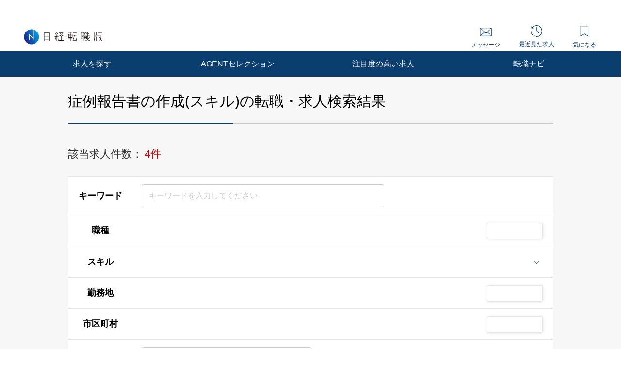

--- FILE ---
content_type: text/html; charset=UTF-8
request_url: https://career.nikkei.com/kyujin/skl_50118/pg1/
body_size: 1828
content:
<!DOCTYPE html>
<html lang="en">
<head>
    <meta charset="utf-8">
    <meta name="viewport" content="width=device-width, initial-scale=1">
    <title></title>
    <style>
        body {
            font-family: "Arial";
        }
    </style>
    <script type="text/javascript">
    window.awsWafCookieDomainList = [];
    window.gokuProps = {
"key":"AQIDAHjcYu/GjX+QlghicBgQ/7bFaQZ+m5FKCMDnO+vTbNg96AEO4155NzARtf7XUVU0SiHGAAAAfjB8BgkqhkiG9w0BBwagbzBtAgEAMGgGCSqGSIb3DQEHATAeBglghkgBZQMEAS4wEQQM0CkU2mJWb+3ctJV2AgEQgDt52y+UaDQXyM2EhxCEcABZCeRIyzwkIGHXDMzsbbAY6KECbTUxp/ZcI7b53KiMneaRnSF/JhwZ4A/MDQ==",
          "iv":"CgAFAAcuQgAABIBp",
          "context":"BEgVv0N1+y4zIGPd+lijGvtcBPp1KjZ9VG8VuUlc9cMxINwVBc1hAPe8fJKaur0zTpv0HRFXWy74nRvke9e0BbTcFiw/o36EOLFdbawmLHMMKg2eoKCHcRIsE/wWyxJ1NHIGAO14WB06c2XNlQWxZH1LHtjPwbms6l/j3y/DimUWI35wgou5Am7aGXKxoOW8OSJpVF1sQ8iIJ04Lh8bgPpTKYGqFl55RyjpK2HL09i63SQShM0Ma9raDGnwGZZwAeT9aer/ixQY6l2sxjFOy4s67taHrTZ/N/6ya0gWFKLu1GneA5Ih/CUw8DjoTIT4X1Hw63ZOg7A9Fzxvzu/YI3duIUkaQiIFc4rk9+Zw5L6P2cEfmee6SEd5drl8o1kzEyWVb/BvhwcZ2jJX6QcLa2vvZ4PPxjn/g"
};
    </script>
    <script src="https://f239079a9893.ce4ee5aa.ap-northeast-1.token.awswaf.com/f239079a9893/981d30007e8f/5cdc1ef62f72/challenge.js"></script>
</head>
<body>
    <div id="challenge-container"></div>
    <script type="text/javascript">
        AwsWafIntegration.saveReferrer();
        AwsWafIntegration.checkForceRefresh().then((forceRefresh) => {
            if (forceRefresh) {
                AwsWafIntegration.forceRefreshToken().then(() => {
                    window.location.reload(true);
                });
            } else {
                AwsWafIntegration.getToken().then(() => {
                    window.location.reload(true);
                });
            }
        });
    </script>
    <noscript>
        <h1>JavaScript is disabled</h1>
        In order to continue, we need to verify that you're not a robot.
        This requires JavaScript. Enable JavaScript and then reload the page.
    </noscript>
</body>
</html>

--- FILE ---
content_type: text/html;charset=UTF-8
request_url: https://career.nikkei.com/kyujin/skl_50118/pg1/
body_size: 112202
content:
<!DOCTYPE html>
<html lang="ja" dir="ltr">
<head>
<meta charset="UTF-8">
<title>症例報告書の作成&#x28;スキル&#x29;の転職・求人情報｜転職なら日経転職版</title>
<meta name="bingbot" content="noarchive">
<meta name="description" content="症例報告書の作成の転職・求人情報一覧（1ページ目）です。あなたの希望する勤務地や業種、年収、業務に必要なスキルで絞り込むことができます。転職も、日経。日経転職版">
<meta name="viewport" content="width=device-width, initial-scale=1, viewport-fit=cover" />
<meta http-equiv="X-UA-Compatible" content="IE=Edge">
    
<!-- OGP -->
<meta name="fb:app_id" content="746352916179091">
<meta property="og:type" content="article">
<meta property="og:url" content="https://career.nikkei.com/kyujin/skl_50118/pg1/">
<meta property="og:title" content="症例報告書の作成&#x28;スキル&#x29;の転職・求人情報｜転職なら日経転職版">
<meta property="og:image" content="https://career.nikkei.com/parts/img/ogp.png">
<meta property="og:description" content="症例報告書の作成の転職・求人情報一覧（1ページ目）です。あなたの希望する勤務地や業種、年収、業務に必要なスキルで絞り込むことができます。転職も、日経。日経転職版">
<meta name="twitter:site" content="@career_nikkei">
<meta name="twitter:card" content="summary">
<meta name="twitter:description" content="症例報告書の作成の転職・求人情報一覧（1ページ目）です。あなたの希望する勤務地や業種、年収、業務に必要なスキルで絞り込むことができます。転職も、日経。日経転職版">
<meta name="twitter:title" content="症例報告書の作成&#x28;スキル&#x29;の転職・求人情報｜転職なら日経転職版">
<!-- OGP --><link rel="shortcut icon" href="/parts/img/favicon.ico?v=202510071517" type="image/vnd.microsoft.icon">
<link rel="icon" href="/parts/img/favicon.ico?v=202510071517" type="image/vnd.microsoft.icon">
<link rel="apple-touch-icon-precomposed" href="/career/parts/img_pc/common/ico/webclip.png?v=202510071517">








<link rel="canonical" href="https://career.nikkei.com/kyujin/skl_50118/pg1/" />

        <link rel="stylesheet" href="/parts/css/pc/index.css?v=202510071517">
    <link rel="stylesheet" href="/parts/css/pc/localize_pc.css?v=202510071517">
    <link rel="stylesheet" href="/cms/parts/css/marketing.css?v=202510071517">
    <link rel="stylesheet" href="/parts/css/pc/new-progressbar_pc.css?v=202510071517">
        <link rel="stylesheet" href="/parts/css/jquery-ui.css?v=202510071517">
    <link rel="stylesheet" href="/parts/css/jquery.Jcrop.css?v=202510071517">
    
    <script src="/career/click/control.js" type="text/javascript"></script>
<script src="/career/click/extras-control.js" type="text/javascript"></script>
<script type="text/javascript">var ctxPath="/career", CAREER_DOMAIN_SSL="https://career.nikkei.com", memberNo = "";</script>
<script src="/parts/js/config/apiUrl.js?v=202510071517"></script>
<script src="/parts/js/pc/lib/jquery.js?v=202510071517"></script>
<script src="/parts/js/system/bookmark.js?v=202510071517"></script>
<script type="text/javascript" src="https://maps.googleapis.com/maps/api/js?key=AIzaSyCUC2mfuAXqXJoeotkeqLxp2wjVtkRyP8E"></script>

<script src="/parts/js/cms.js?v=202510071517"></script>

<!-- Google Tag Manager -->
<script>(function(w,d,s,l,i){w[l]=w[l]||[];w[l].push({'gtm.start':
new Date().getTime(),event:'gtm.js'});var f=d.getElementsByTagName(s)[0],
j=d.createElement(s),dl=l!='dataLayer'?'&l='+l:'';j.async=true;j.src=
'https://www.googletagmanager.com/gtm.js?id='+i+dl;f.parentNode.insertBefore(j,f);
})(window,document,'script','dataLayer','GTM-MQDJ2TK');</script>
<!-- End Google Tag Manager -->
</head>
<body  >
<!-- Google Tag Manager (noscript) -->
<noscript><iframe src="https://www.googletagmanager.com/ns.html?id=GTM-MQDJ2TK"
height="0" width="0" style="display:none;visibility:hidden"></iframe></noscript>
<!-- End Google Tag Manager (noscript) -->


<script  type="text/javascript">
function onMemberLogin(nextPagePath) {
  var loginPage = '/TAMD005/TAMD00501.htm';
  var formStr = '<form id="loginForm" name="form" method="post" action="' + ctxPath + loginPage + '">';
  formStr = formStr + '<input type="hidden" name="token" value="' + $("#form_token").val() + '">';
  formStr = formStr + '<input type="hidden" name="next" value="' + nextPagePath + location.search + '">';
  formStr = formStr + '</form>'
  $("body").append(formStr);
  $("#loginForm").submit();
}
</script>

<script>
	function saveConditionAdulationClick(){
		const SAVE_CONDITION_TRIGGER_CLASS = ".js-save-condition-trigger"
		var saveTrigger = document.querySelector(SAVE_CONDITION_TRIGGER_CLASS);
		saveTrigger.click();
	}
</script>


	

<!-- start pc header -->
<header id="header" class="c-header is-sp">
    <div id="headerIn" class="c-headerTop is-hidden">
        <div class="c-headerTop__inner">
            <a href="/service/" class="c-headerTop__link" target="_blank" rel="noopener">採用をお考えの方</a>
            <a class="c-headerTop__link m-button m-button--conversion" href="/career/MEFD001/MEFD00101.htm">会員登録</a>

            <a class="c-headerTop__link m-button m-button m-button--primary" href="javascript:onMemberLogin(location.pathname);">ログイン</a>

        </div>
    </div>
    <div class="c-headerSub">
        <a class="c-headerSub__logo" href="/">
            <img src="/parts/img/logo.svg" alt="日経転職版" />
        </a>
        <ul class="c-headerSub__list">
            <li class="c-headerSub__item">
                <a href="/career/MAMD001/MAMD00101.htm" class="c-headerSub__link" id="NumberMessagesPc">
                    <i class="m-icon--mail"></i> メッセージ
                </a>
            </li>
            <li class="c-headerSub__item">
                <a href="/history/" class="c-headerSub__link">
                    <i class="m-icon--history"></i> 最近見た求人
                </a>
            </li>
            <li class="c-headerSub__item">
                <a href="/career/ENMD406/ENMD40601.htm" class="c-headerSub__link" id="BookMarkPropertyNumbersPc">
                    <i class="m-icon--concern"></i> 気になる
                </a>
            </li>
        </ul>
    </div>
    <nav class="c-headerNavi">
        <ul class="c-headerNavi__list">
            <li class="c-headerNavi__item">
                <a class="c-headerNavi__link js-tab-pc-trigger">求人を探す</a>
                <ul class="c-headerNavi__innerList is-hidden js-tab-target">
                    <li class="c-headerNavi__innerItem">
                        <a href="/kyujin/search/" class="c-headerNavi__innerLink">求人を検索する</a>
                    </li>
                    <li class="c-headerNavi__innerItem">
                      <a href="/kyujin/aplC_1/pg1/" class="c-headerNavi__innerLink">企業に直接応募する</a>
                    </li>
                    <li class="c-headerNavi__innerItem">
                        <a href="/kyujin/feature/pg1/" class="c-headerNavi__innerLink">求人特集一覧</a>
                    </li>
                        <li class="c-headerNavi__innerItem">
                            <a href="/ranking/" class="c-headerNavi__innerLink">気になる求人ランキング</a>
                       </li>
                </ul>
                <span class="c-headerNavi__innerIcon js-tabIcon-target is-hidden"></span>
            </li>
            <li class="c-headerNavi__item">
                <a href="/agentselection/search/?t_sid=26" class="c-headerNavi__link js-tab-pc-trigger">AGENTセレクション</a>
            </li>
            <li class="c-headerNavi__item">
                <a href="/recommend/" class="c-headerNavi__link js-tab-pc-trigger">注目度の高い求人</a>
            </li>
            <li class="c-headerNavi__item">
                <a class="c-headerNavi__link js-tab-pc-trigger">転職ナビ</a>
                <ul class="c-headerNavi__innerList is-hidden js-tab-target">
                    <li class="c-headerNavi__innerItem">
                        <a href="/nikkei-pickup/" class="c-headerNavi__innerLink">日経メディア注目記事</a>
                    </li>
                    <li class="c-headerNavi__innerItem">
                        <a href="/knowhow/" class="c-headerNavi__innerLink">転職ノウハウ</a>
                    </li>
                    <li class="c-headerNavi__innerItem">
                        <a href="/seminar/" class="c-headerNavi__innerLink">会員限定セミナー</a>
                    </li>
                    <li class="c-headerNavi__innerItem LoginDisplay">
                        <a href="/career/PFDD001/PFDD00101.htm" class="c-headerNavi__innerLink">プロフィール偏差値</a>
                    </li>
                    <li class="c-headerNavi__innerItem ">
                        <a href="/income-simulation/" class="c-headerNavi__innerLink">年収現在地</a>
                    </li>
                    <li class="c-headerNavi__innerItem ">
                        <a href="/executive-diagnosis/" class="c-headerNavi__innerLink">エグゼクティブ力診断</a>
                    </li>
                    <li class="c-headerNavi__innerItem ">
                        <a href="/business-diagnosis/middle/" class="c-headerNavi__innerLink">しごと通用力診断</a>
                    </li>
                    <li class="c-headerNavi__innerItem ">
                        <a href="/business-diagnosis/careerhazard/" class="c-headerNavi__innerLink">キャリアハザード診断</a>
                    </li>
                </ul>
                <span class="c-headerNavi__innerIcon js-tabIcon-target is-hidden"></span>
            </li>
        </ul>
    </nav>
</header>
<!-- end pc header -->


<!--構造化設定-->

 <div class="p-searchResult">
          <div class="p-searchResult-heading p-searchResult-heading--bgGray">
     <div class="p-searchResult-heading__container">
       <h1 class="m-heading m-heading--lv1 m-heading--borderBottomTwoColor">
         症例報告書の作成(スキル)の転職・求人検索結果
       </h1>
  

       <div class="c-jobSearchCondModal js-kyujinSearchCond-save-target is-hidden">
  <div class="c-jobSearchCondModal__overlay" onclick="this.parentNode.classList.add('is-hidden')"></div>
  <div class="c-jobSearchCondModal__inner">
    <div class="c-jobSearchCondModal__body">
      <span class="c-jobSearchCondModal__close" onclick="this.parentNode.parentNode.parentNode.classList.add('is-hidden')"></span>
      <h2 class="c-jobSearchCondModal__heading">以下の検索条件名で新規に保存しました。</h2>
      <p class="c-jobSearchCondModal__text js-kyujinSearchCond-text-target"></p>
      <div class="c-jobSearchCondModal__button">
        <span class="m-button m-button--primary m-button--small m-button--arrowHidden" onclick="this.parentNode.parentNode.parentNode.parentNode.classList.add('is-hidden')">
          検索結果一覧に戻る
        </span>
      </div>
      <div class="c-jobSearchCondModal__footer">
        <a href="/career/MEFD108/MEFD10801.htm">保存した検索条件の一覧を見る≫</a>
      </div>
    </div>
  </div>
</div>

<div class="c-jobSearchCondModal js-kyujinSearchCond-save-error-target is-hidden">
  <div class="c-jobSearchCondModal__overlay" onclick="this.parentNode.classList.add('is-hidden')"></div>
  <div class="c-jobSearchCondModal__inner">
    <div class="c-jobSearchCondModal__body">
      <span class="c-jobSearchCondModal__close" onclick="this.parentNode.parentNode.parentNode.classList.add('is-hidden')"></span>
      <h2 class="c-jobSearchCondModal__heading--error js-kyujinSearchCond-text-error-target"></h2>
      <a href="/career/MEFD108/MEFD10801.htm" class="c-jobSearchCondModal__button">
        <span class="m-button m-button--primary m-button--small m-button--arrowHidden">
          保存した検索条件を見る
        </span>
      </a>
      <div class="c-jobSearchCondModal__footer">
        <a href="javascript:void(0);" onclick="this.parentNode.parentNode.parentNode.parentNode.classList.add('is-hidden')">検索結果一覧に戻る</a>
      </div>
    </div>
  </div>
</div>

<div class="p-searchResult-conditionBlock" data-scroll-to="searchChange">

		<div class="m-searchCount">
		<span class="m-searchCount__text">該当求人件数：</span>
		<span class="m-searchCount__number js-counter-target js-counter-page-target">4件</span>
	</div>
		
		<form method="post" name="form" id="form" action="/career/SEMD002/SEMD00201.htm">
<input type="hidden" name="loaded" id="form_loaded" value="b99bb1a375afc205c672e39048375d1e"/>
<input type="hidden" name="pankuzu" id="form_pankuzu" value="b99bb1a375afc205c672e39048375d1e"/>
<input type="hidden" name="pankuzuParam" id="form_pankuzuParam" value="b99bb1a375afc205c672e39048375d1e"/>
<input type="hidden" name="token" id="form_token" value="4764F4147203F9FF7FF7A492079380B8" class="js-token-target"/>
<input type="hidden" name="mode" id="form_mode" value="PC" class="js-mode-target"/>
<input type="hidden" name="prePageId" id="form_prePageId" value="b99bb1a375afc205c672e39048375d1e"/>
<input type="hidden" name="initialized" id="form_initialized" value="b99bb1a375afc205c672e39048375d1e"/>
<input type="hidden" name="returnValueControlName" id="form_returnValueControlName" value="b99bb1a375afc205c672e39048375d1e"/>
<input type="hidden" name="transitionPrefId" id="form_transitionPrefId" value=""/>
<input type="hidden" name="sortItemName" id="form_sortItemName" value="Asc"/>
<input type="hidden" name="sortOrder" id="form_sortOrder" value="Asc"/>
<input type="hidden" name="selectedId" id="form_selectedId" value=""/>
<input type="hidden" name="searchCond" id="form_searchCond" value="fe05457c321cb4d5d307599d0669900b"/>
<input type="hidden" name="featureId" id="form_featureId" value=""/>
<input type="hidden" name="searchCounter" id="form_searchCounter" value="4"/>
<input type="hidden" name="advertisingPosition" id="form_advertisingPosition" value="5"/>
<input type="hidden" name="advertisingPositionAgentSelection" id="form_advertisingPositionAgentSelection" value="5"/>
<input type="hidden" name="conditionTitle" id="form_conditionTitle" value="[スキル]症例報告書の作成"/>
<input type="hidden" name="searchAllCounter" id="form_searchAllCounter" value="308,216"/>
<input type="hidden" name="paramOccupSubId" id="form_paramOccupSubId" value=""/>
<input type="hidden" name="paramPrefId" id="form_paramPrefId" value=""/>
<input type="hidden" name="paramCityCdInfoId" id="form_paramCityCdInfoId" value=""/>
<input type="hidden" name="paramIndustryId" id="form_paramIndustryId" value=""/>
<input type="hidden" name="paramIncome" id="form_paramIncome" value=""/>
<input type="hidden" name="paramMeritId" id="form_paramMeritId" value=""/>
<input type="hidden" name="paramKeyword" id="form_paramKeyword" value=""/>
<input type="hidden" name="paramNewFlg" id="form_paramNewFlg" value=""/>
<input type="hidden" name="paramOccupSkillId" id="form_paramOccupSkillId" value="50118"/>
<input type="hidden" name="paramPositionId" id="form_paramPositionId" value=""/>
<input type="hidden" name="paramClientFlg" id="form_paramClientFlg" value=""/>
<input type="hidden" name="paramBankFlg" id="form_paramBankFlg" value=""/>
<input type="hidden" name="occupId_list" id="form_occupId_list" value=""/>
<input type="hidden" name="prefId_list" id="form_prefId_list" value=""/>
<input type="hidden" name="cityCdInfoId_list" id="form_cityCdInfoId_list" value=""/>
<input type="hidden" name="industryId_list" id="form_industryId_list" value=""/>
<input type="hidden" name="industrySubId_list" id="form_industrySubId_list" value=""/>
<input type="hidden" name="incomeFrom_list" id="form_incomeFrom_list" value=""/>
<input type="hidden" name="incomeTo_list" id="form_incomeTo_list" value="9999"/>
<input type="hidden" name="incomeMemo_list" id="form_incomeMemo_list" value=""/>
<input type="hidden" name="qualify_list" id="form_qualify_list" value=""/>
<input type="hidden" name="meritId_list" id="form_meritId_list" value=""/>
<input type="hidden" name="meritSubId_list" id="form_meritSubId_list" value=""/>
<input type="hidden" name="keyword_list" id="form_keyword_list" value=""/>
<input type="hidden" name="newFlg_list" id="form_newFlg_list" value=""/>
<input type="hidden" name="searchDate_list" id="form_searchDate_list" value=""/>
<input type="hidden" name="dispSearchCondition" id="form_dispSearchCondition" value=""/>
<input type="hidden" name="jobOfferCnt" id="form_jobOfferCnt" value="4"/>
<input type="hidden" name="pageSizeField" id="form_pageSizeField" value="50"/>
<input type="hidden" name="fuatureId_list" id="form_fuatureId_list" value=""/>
<input type="hidden" name="keywordFlg_list" id="form_keywordFlg_list" value=""/>
<input type="hidden" name="modeFlg" id="form_modeFlg" value="0"/>
<input type="hidden" name="loginFlg" id="form_loginFlg" value="0"/>
<input type="hidden" name="occupSkillId_list" id="form_occupSkillId_list" value="50118"/>
<input type="hidden" name="occupSkillSubId_list" id="form_occupSkillSubId_list" value="50118"/>
<input type="hidden" name="positionId_list" id="form_positionId_list" value=""/>
<input type="hidden" name="positionSubId_list" id="form_positionSubId_list" value=""/>
<input type="hidden" name="clientFlg_list" id="form_clientFlg_list" value=""/>
<input type="hidden" name="bankFlg_list" id="form_bankFlg_list" value=""/>
<input type="hidden" name="terminalId" id="form_terminalId" value=""/>
<input type="hidden" name="form_name" id="form_form_name" value="form"/>

		<div class="m-hiddenArea is-hidden">
			<input type="hidden" name="pageType" class="m-searchHistoryPageType js-pageType-target" value="jobs" />
			<input type="hidden" name="pageTypeOption" class="js-pageTypeOption-target" value="result" />
			<input type="hidden" class="js-kininaru-count-input-target" value="0" />
			<div class="m-searchHistory">
				<div class="m-searchHistoryCurrent">
					<div class="m-searchHistoryCurrentValue js-current-target">

						<input type="hidden" id="occupId" name="occup" class="m-searchHistoryLastValue__occupId js-current-input-target js-current-occupId-targe" value=""/>
						<input type="hidden" id="skillId" name="skill" class="m-searchHistoryLastValue__skillId js-current-input-target js-current-skillId-target" value="50118"/>
						<input type="hidden" id="prefId" name="pref" class="m-searchHistoryLastValue__prefId js-current-input-target js-current-prefId-target" value=""/>
						<input type="hidden" id="cityCdInfoId" name="cityCdInfo" class="m-searchHistoryLastValue__cityCdInfoId js-current-input-target js-current-cityCdInfoId-target" value=""/>
						<input type="hidden" id="incomeFrom" name="income" class="m-searchHistoryLastValue__incomeFrom js-current-input-target js-current-incomeFrom-target" value=""/>
						<input type="hidden" id="industryId" name="industry" class="m-searchHistoryLastValue__industryId js-current-input-target js-current-industryId-target" value=""/>
						<input type="hidden" id="positionId" name="position" class="m-searchHistoryLastValue__positionId js-current-input-target js-current-positionId-target" value=""/>
						<input type="hidden" id="meritId" name="merit" class="m-searchHistoryLastValue__meritId js-current-input-target js-current-meritId-target" value=""/>
						<input type="hidden" id="keyword" name="keyword" class="m-searchHistoryLastValue__keyword js-current-input-target js-current-keyword-target" value=""/>
						<input type="hidden" id="newFlg" name="new" class="m-searchHistoryLastValue__newFlg js-current-input-target js-current-newFlg-target" value=""/>
						<input type="hidden" id="clientFlg" name="client" class="m-searchHistoryLastValue__clientFlg js-current-input-target js-current-clientFlg-target" value=""/>
						<input type="hidden" id="bankFlg" name="bank" class="m-searchHistoryLastValue__bankFlg js-current-input-target js-current-bankFlg-target" value=""/>
						
						<input type="hidden" id="occupId" name="occup" class="m-searchHistoryLastValue__occupId js-current-text-occupId-target" value=""/>
						<input type="hidden" id="skillId" name="skill" class="m-searchHistoryLastValue__skillId js-current-text-skillId-target" value="症例報告書の作成"/>
						<input type="hidden" id="prefId" name="pref" class="m-searchHistoryLastValue__prefId js-current-text-prefId-target" value=""/>
						<input type="hidden" id="cityCdInfoId" name="cityCdInfo" class="m-searchHistoryLastValue__cityCdInfoId js-current-text-cityCdInfoId-target" value=""/>
						<input type="hidden" id="industryId" name="industry" class="m-searchHistoryLastValue__industryId js-current-text-industryId-target" value=""/>
						<input type="hidden" id="positionId" name="position" class="m-searchHistoryLastValue__positionId js-current-text-positionId-target" value=""/>
						<input type="hidden" id="meritId" name="merit" class="m-searchHistoryLastValue__meritId js-current-text-meritId-target" value=""/>
						<input type="hidden" id="featureId" name="feature" class="m-searchHistoryLastValue__featureId js-current-text-featureId-target" value=""/>
					</div>
				</div>
			</div>
		</div>
		
		<div class="c-searchCondition">
			<div class="c-tableRow c-tableRow--borderTop">
				<div class="c-tableRowHeading ">
					<h2 class="c-tableRowHeading__text">キーワード</h2>
				</div>
				<div class="c-tableRowContent">
					<div class="c-tableRowContentKeyword">
						<input
						type="text"
						placeholder="キーワードを入力してください"
						class="js-inputKeyword-target js-inputKeyword-trigger js-input m-input js-EnterKey-Search-trigger"
						/>
					</div>
				</div>
			</div>
			
			<div class="c-tableRow js-occup-tableRow">
				<div class="c-tableRowHeading ">
					<h2 class="c-tableRowHeading__text">職種</h2>
				</div>
				<div class="c-tableRowContent c-tableRowContent--addCheck">
					<div class="c-tableRowContentCheck">
						<div class="c-tableRowContentCheck__inner js-createCheck-target"></div>
					</div>
					
					<div class="c-modal">
						<span class="m-buttonModal js-modalButtonOccup-target js-modal-trigger">選択する</span>
						<div class="c-modalInner js-modal-target">
							<div class="c-modal__overlay js-modal-closeTrigger"></div>
							<div class="c-modal__container">
								<div class="c-modal__blockInner">
									<div class="c-modal__innerContent">
										<span class="c-modal__closeIcon js-modal-closeTrigger"></span>
										<div class="c-conditionsModalFrame occupModal"></div>
									</div>
								</div>
							</div>
						</div>
					</div>
				</div>
			</div>
			
			<div class="c-tableRow c-tableRow--accordion">
				<div class="c-tableRowHeading ">
					<h2 class="c-tableRowHeading__text">スキル</h2>
				</div>
				<div class="c-tableRowContent">
					<div class="c-tableRowContentSkills js-skill-target">
						<div class="c-tableRowContentSkills__selected js-selected-target"></div>
						<div class="c-tableRowContentSkillsButton js-selected-target js-accordionSkillButton-trigger">
							<span class="c-tableRowContentSkillsButton__text">スキルを探す</span>
							<span class="c-tableRowContentSkillsButton__toggle js-accordionSkillToggle-target"></span>
						</div>
						<div class="c-tableRowContentSkillsAccordion js-accordionSkillArea-target is-hidden">
							<div class="c-tableRowContentSkillsAccordion__additional js-additional-target"></div>
							<div class="c-tableRowContentSkillsAccordion__input">
								<h3 class="c-tableRowContentSkillsAccordion__inputHeading m-heading">
									スキルをキーワードから探す
								</h3>
								
								<div class="c-inputSuggest">
									<input
									type="text"
									placeholder="例）マネジメント など"
									class="js-inputSkill-trigger js-inputSkillReset-target js-input m-input"
									/>
									<ul
									class="js-suggestArea-target c-inputSuggest__list is-hidden c-inputSuggest__list js-suggestArea-target is-hidden"
									></ul>
								</div>
							</div>
						</div>
					</div>
				</div>
			</div>
			
			<div class="c-tableRow js-pref-tableRow">
				<div class="c-tableRowHeading ">
					<h2 class="c-tableRowHeading__text">勤務地</h2>
				</div>
				<div class="c-tableRowContent c-tableRowContent--addCheck">
					<div class="c-tableRowContentCheck">
						<div class="c-tableRowContentCheck__inner js-createCheck-target" id="prefCreateCheckTarget"></div>
					</div>
					<div class="c-modal">
						<span class="m-buttonModal js-modalButtonArea-target js-modal-trigger">選択する</span>
						<div class="c-modalInner js-modal-target">
							<div class="c-modal__overlay js-modal-closeTrigger"></div>
							<div class="c-modal__container">
								<div class="c-modal__blockInner">
									<div class="c-modal__innerContent">
										<span class="c-modal__closeIcon js-modal-closeTrigger"></span>
										<div class="c-conditionsModalFrame prefModal"></div>
									</div>
								</div>
							</div>
						</div>
					</div>
				</div>
			</div>
			<div class="c-tableRow js-cityCdInfo-tableRow">
				<div class="c-tableRowHeading ">
					<h2 class="c-tableRowHeading__text">市区町村</h2>
				</div>
				<div class="c-tableRowContent c-tableRowContent--addCheck">
					<div class="c-tableRowContentCheck">
						<div class="c-tableRowContentCheck__inner js-createCheck-target" id="cityCdInfoCreateCheckTarget">
							<p class="c-formContents__note" id="cityCdInfoClearTarget">勤務地（都道府県）を選択してください。</p>
						</div>
					</div>
					<div class="c-modal">
						<span class="m-buttonModal js-modalButtonCityCdInfo-target js-modal-trigger is-disabled">選択する</span>
						<div class="c-modalInner js-modal-target">
							<div class="c-modal__overlay js-modal-closeTrigger"></div>
							<div class="c-modal__container">
								<div class="c-modal__blockInner">
									<div class="c-modal__innerContent">
										<span class="c-modal__closeIcon js-modal-closeTrigger"></span>
										<div class="c-conditionsModalFrame cityCdInfoModal"></div>
									</div>
								</div>
							</div>
						</div>
					</div>
				</div>
			</div>
			<div class="c-tableRow js-pref-tableRow">
				<div class="c-tableRowHeading ">
					<h2 class="c-tableRowHeading__text">年収</h2>
				</div>
				<div class="c-tableRowContent">
					<div class="c-tableRowContentSelect">
						<div class="m-selectBoxOuter">
							<Select name="income" class="m-selectBoxInner js-selectIncomeFrom-trigger js-selectIncomeFrom-target">
																	<option value="">選択してください</option>
																	<option value="199">200万円未満</option>
																	<option value="200">200万円</option>
																	<option value="250">250万円</option>
																	<option value="300">300万円</option>
																	<option value="350">350万円</option>
																	<option value="400">400万円</option>
																	<option value="450">450万円</option>
																	<option value="500">500万円</option>
																	<option value="550">550万円</option>
																	<option value="600">600万円</option>
																	<option value="650">650万円</option>
																	<option value="700">700万円</option>
																	<option value="750">750万円</option>
																	<option value="800">800万円</option>
																	<option value="850">850万円</option>
																	<option value="900">900万円</option>
																	<option value="950">950万円</option>
																	<option value="1000">1000万円</option>
																	<option value="1100">1100万円</option>
																	<option value="1200">1200万円</option>
																	<option value="1300">1300万円</option>
																	<option value="1400">1400万円</option>
																	<option value="1500">1500万円</option>
																	<option value="2000">2000万円</option>
																	<option value="2500">2500万円</option>
																	<option value="3000">3000万円</option>
															</Select>
						</div>
						<span class="c-tableRowContentSelect__text">以上</span>
					</div>
				</div>
			</div>
			
						
									
			<div class="c-tableRow js-other-tableRow is-hidden">
				<div class="c-tableRowHeading">
					<h2 class="c-tableRowHeading__text">その他の<br />選択条件</h2>
				</div>
				<div class="c-tableRowContent c-tableRowContent--addCheck">
					<div class="c-tableRowContentCheck">
						<div class="c-tableRowContentCheck__inner js-createCheck-target"></div>
					</div>
				</div>
			</div>
			
			<div class="c-searchCondition__toggle is-hidden js-accordion-search-trigger">
						
				<div class="c-tableRow js-industry-tableRow">
					<div class="c-tableRowHeading ">
						<h2 class="c-tableRowHeading__text">業種</h2>
					</div>
					<div class="c-tableRowContent c-tableRowContent--addCheck">
						<div class="c-tableRowContentCheck">
							<div class="c-tableRowContentCheck__inner js-createCheck-target"></div>
						</div>
						<div class="c-modal">
							<span class="m-buttonModal js-modalButtonIndustry-target js-modal-trigger">選択する</span>
							<div class="c-modalInner js-modal-target">
								<div class="c-modal__overlay js-modal-closeTrigger"></div>
								<div class="c-modal__container">
									<div class="c-modal__blockInner">
										<div class="c-modal__innerContent">
											<span class="c-modal__closeIcon js-modal-closeTrigger"></span>
											<div class="c-conditionsModalFrame industryModal"></div>
										</div>
									</div>
								</div>
							</div>
						</div>
					</div>
				</div>
				<div class="c-tableRow js-position-tableRow">
					<div class="c-tableRowHeading ">
						<h2 class="c-tableRowHeading__text">ポジション</h2>
					</div>
					<div class="c-tableRowContent c-tableRowContent--addCheck">
						<div class="c-tableRowContentCheck">
							<div class="c-tableRowContentCheck__inner js-createCheck-target"></div>
						</div>
						<div class="c-modal">
							<span class="m-buttonModal js-modalButtonPosition-target js-modal-trigger">選択する</span>
							<div class="c-modalInner js-modal-target">
								<div class="c-modal__overlay js-modal-closeTrigger"></div>
								<div class="c-modal__container">
									<div class="c-modal__blockInner">
										<div class="c-modal__innerContent">
											<span class="c-modal__closeIcon js-modal-closeTrigger"></span>
											<div class="c-conditionsModalFrame positionModal"></div>
										</div>
									</div>
								</div>
							</div>
						</div>
					</div>
				</div>
				
				<div class="c-tableRow js-merit-tableRow">
					<div class="c-tableRowHeading ">
						<h2 class="c-tableRowHeading__text">こだわり条件</h2>
					</div>
					<div class="c-tableRowContent c-tableRowContent--addCheck">
						<div class="c-tableRowContentCheck">
							<div class="c-tableRowContentCheck__inner js-createCheck-target"></div>
						</div>
						<div class="c-modal">
							<span class="m-buttonModal js-modalButtonMerit-target js-modal-trigger">選択する</span>
							<div class="c-modalInner js-modal-target">
								<div class="c-modal__overlay js-modal-closeTrigger"></div>
								<div class="c-modal__container">
									<div class="c-modal__blockInner">
										<div class="c-modal__innerContent">
											<span class="c-modal__closeIcon js-modal-closeTrigger"></span>
											<div class="c-conditionsModalFrame meritModal"></div>
										</div>
									</div>
								</div>
							</div>
						</div>
					</div>
				</div>
				
				<div class="c-tableRow c-tableRow--oneLine js-new-tableRow">
					<div class="c-tableRowHeading ">
						<h2 class="c-tableRowHeading__text">新着</h2>
					</div>
					<div class="c-tableRowContent">
						<div class="c-tableRowContentCheck">
							<div class="c-tableRowContentCheck__inner js-conditionSearchNew">
								<label class="m-checkbox js-checkbox-target">
									<input type="checkbox"
									value="1"
									class="js-checkedNewFlg-target js-checkedNewFlg-trigger js-checked js-addedCheckbox-reset-target m-checkbox__input"
									/>
									<span class="m-checkbox__text js-checkbox-text-target">新着のみ</span>
								</label>
							</div>
						</div>
					</div>
				</div>
				
				<div class="c-tableRow c-tableRow--oneLine js-apply-tableRow">
					<div class="c-tableRowHeading ">
						<h2 class="c-tableRowHeading__text">応募方法</h2>
					</div>
					<div class="c-tableRowContent">
						<div class="c-tableRowContentCheck">
							<div class="c-tableRowContentCheck__inner js-conditionSearchApply">
								<label class="m-checkbox js-checkbox-target">
									<input
									type="checkbox"
									value="1"
									name="clientFlg"
									class="js-checkedApply-target js-checkedApply-trigger js-checked js-addedCheckbox-reset-target m-checkbox__input"
									/>
									<span class="m-checkbox__text js-checkbox-text-target">企業に直接応募する求人のみ</span>
								</label>
								<label class="m-checkbox js-checkbox-target">
									<input
									type="checkbox"
									value="1"
									name="bankFlg"
									class="js-checkedApply-target js-checkedApply-trigger js-checked js-addedCheckbox-reset-target m-checkbox__input "
									/>
									<span class="m-checkbox__text js-checkbox-text-target">転職エージェントからの紹介求人のみ</span>
								</label>
							</div>
						</div>
					</div>
				</div>
						</div>
			
			<div class="c-searchConditionMore">
				<span class="c-searchConditionMore__toggle js-accordion-search-toggle">もっと詳しい条件</span>
			</div>
					</div>
			</form>

		<div class="c-doubleButton c-doubleButton--small">

	  <a class="m-button m-button--secondary m-button--small m-button--arrowHidden js-save-condition-trigger">条件を保存</a>

	  <a class="m-button m-button--primary m-button--small m-button--contentNone js-scrollNavTop-target js-EnterKey-Search-target" href="javascript:addHidden('searchBtn');form.submit()">条件の変更</a>
	</div>
			<div class="c-saveConditionNavi">
		<div class="c-saveConditionNavi__contents">
			<div class="c-saveConditionNavi__message">
				検索条件を保存して条件に合った新着求人メールを受信！
			</div>
			<div class="c-saveConditionNavi__button">
				<a href="javascript:saveConditionAdulationClick();" class="m-button m-button--save-condition m-button--small m-button--arrowHidden">条件を保存</a>
				<span class="c-saveConditionNavi__close" onclick="this.parentNode.parentNode.parentNode.classList.add('is-hidden')"></span>
			</div>
		</div>
	</div>
	
</div>       </div>
 </div>
 

<div class="wrapper">
  <div class="container u-mb30">
    <div class="p-searchResult-pagination">
      <span class="p-searchResult-pagination__count">1～4 件目を表示（全4件）</span>
        



  



  <ul class="c-pagination">
              <li class="c-pagination__item is-hidden"><span class="m-button m-button--secondary"></span></li>
        <li class="c-pagination__item is-disabled"><span class="m-button m-button--secondary"></span></li>
                



                  <li class="c-pagination__item is-current">
            <span class="m-button m-button--secondary">1</span>
          </li>
                        <li class="c-pagination__item is-disabled"><span class="m-button m-button--secondary"></span></li>
        <li class="c-pagination__item is-hidden"><span class="m-button m-button--secondary"></span></li>
              </ul>
  </div>

    
 
<div class="c-jobDetailCstWrap">
   
      
   

     
        <div id="job12136305"></div>
     <a href="/agent/156/jobdetail2136305/?t_sid=1" target="_blank" class="c-jobDetailCst js-jobDetailCst-parameter-target" data-jid="b2136305">
       <div class="c-jobDetailCst__label">
           <span class="m-tag m-tag--blue">NEW</span>
         </div>

       <div class="c-jobDetailCstContainer">
         <div class="c-jobDetailCstContext">
           <h2 class="c-jobDetailCst__heading">
             未経験CRC【関東エリア】           </h2>
           <div class="c-jobDetailCst__text">
     株式会社アイロム             </div>
           <div class="c-jobDetailCst__supple">
             新薬の開発を支え医療の発展に貢献するSMO分野のリーディングカンパニー           </div>
           <div class="c-jobDetailCst__detail">
              360万円～500万円
                           / メンバー
                       </div>
         </div>
         <div class="c-jobDetailCstImage">
           <p class="c-jobDetailCstImage__caption">取り扱い転職エージェント</p>
           <div class="c-jobDetailCstImage__thumnail">
                                                    <img class="c-jobDetailCstImage__image c-jobDetailCstImage__image--small" src="/career/dl/3795.gif" alt="">
           </div>
         </div>
       </div>
       <ul class="c-jobDetailCstList">
         <li class="c-jobDetailCstListItem">
           <div class="c-jobDetailCstListItem__title">勤務地</div>
           <p class="c-jobDetailCstListItem__text c-jobDetailCstListItem__text--ellipsis">
              <span class="fwB">東京都 </span>
                     ／ 神奈川県
                     </p>
         </li>
         <li class="c-jobDetailCstListItem">
           <div class="c-jobDetailCstListItem__title">仕事内容</div>
           <p class="c-jobDetailCstListItem__text c-jobDetailCstListItem__text--clamp3 js-textOmitted-target" data-text-max-length="170">
             SMO業界のパイオニアである当社のCRC職として提携する医療機関にて、 製薬会社・医療機関・被験者の間に立ち、 治験実施のサポート業務を実施頂きます。    ＜具体的には＞  ◇被験者の選定◇同意説明の補助◇治験内容の説明  ◇被験者の来院・検査スケジュールの管理・調整  ◇治験関連データの収集・整理  ◇症例報告書の作成支援  ◇重篤な有害事象に関する報告書作成  ◇モニターの窓口対応  ◇治験の担当者への手順指導    【入社後の流れ】  当社が提携している医療機関は全国に4,500か所以上ありますので、居住地や希望を考慮して勤務先を決定します。自宅から各医療機関への直行直帰がメインです。患者様・医師・医療スタッフ・製薬会社など、様々な立場の人とコミュニケーションを取りながら業務を行うことで、スムーズな治験の実施に貢献可能    ※職務内容の詳細につきましてはご面談時にお伝え致します。
           </p>
         </li>
         <li class="c-jobDetailCstListItem">
           <div class="c-jobDetailCstListItem__title">応募資格</div>
           <p class="c-jobDetailCstListItem__text c-jobDetailCstListItem__text--clamp3 js-textOmitted-target" data-text-max-length="170">
             【必須要件】  ■看護師・薬剤師・臨床検査技師・臨床工学技士のいずれかの医療資格をおもちの方      【歓迎要件】  ■CRCやCRAなど治験業界での就業経験をお持ちの方    【求める人物】  ■医師や看護師などの関係者や患者など様々な方々と円滑なコミュニケーションが取れる方  ■同僚や先輩社員など周りと協力し、助け合いながら業務を行うことができる方
           </p>
         </li>
         <li class="c-jobDetailCstListItem">
           <div class="c-jobDetailCstListItem__title">転職エージェント</div>
           <p class="c-jobDetailCstListItem__text c-jobDetailCstListItem__text--clamp3 js-textOmitted-target" data-text-max-length="170">
株式会社パソナ（全国営業事業本部）           </p>
         </li>
       </ul>
       <div class="c-doubleButton c-doubleButton--small">
                    <span class="m-button m-button--kininaru js-kininaru-trigger js-kininaru-oneLine">
             <i class="m-icon--concern"></i>気になる
            </span>
               <span class="m-button m-button--primary">
             詳細を見る
           </span>
       </div>
     </a>
   
   
  
  
      
   

     
        <div id="job12671430"></div>
     <a href="/agent/123/jobdetail2671430/?t_sid=1" target="_blank" class="c-jobDetailCst js-jobDetailCst-parameter-target" data-jid="b2671430">
       <div class="c-jobDetailCst__label">
           <span class="m-tag m-tag--blue">NEW</span>
         </div>

       <div class="c-jobDetailCstContainer">
         <div class="c-jobDetailCstContext">
           <h2 class="c-jobDetailCst__heading">
             臨床開発クリニカルチームリーダー           </h2>
           <div class="c-jobDetailCst__text">
     非公開
             </div>
           <div class="c-jobDetailCst__supple">
             【パソナキャリア経由での入社実績あり】パソナキャリアがおすすめする求人案件です。こちらの求人以外にも非公開求人も多数保有しておりますので、転職をお考えの方は、是非エントリーください。           </div>
           <div class="c-jobDetailCst__detail">
              600万円～800万円
                           / メンバー
                       </div>
         </div>
         <div class="c-jobDetailCstImage">
           <p class="c-jobDetailCstImage__caption">取り扱い転職エージェント</p>
           <div class="c-jobDetailCstImage__thumnail">
                                                    <img class="c-jobDetailCstImage__image c-jobDetailCstImage__image--small" src="/career/dl/1216.gif" alt="">
           </div>
         </div>
       </div>
       <ul class="c-jobDetailCstList">
         <li class="c-jobDetailCstListItem">
           <div class="c-jobDetailCstListItem__title">勤務地</div>
           <p class="c-jobDetailCstListItem__text c-jobDetailCstListItem__text--ellipsis">
              <span class="fwB">東京都</span>
                          </p>
         </li>
         <li class="c-jobDetailCstListItem">
           <div class="c-jobDetailCstListItem__title">仕事内容</div>
           <p class="c-jobDetailCstListItem__text c-jobDetailCstListItem__text--clamp3 js-textOmitted-target" data-text-max-length="170">
             1. 治験実施計画書、同意説明文書及び症例報告書の作成（補助）  2. モニタリング計画書等、各種手順書の作成  3. モニタリングおよび施設対応の実施責任者として、モニターを指揮して治験を実施  4. モニタリング報告書・必須文書・症例報告書等の確認  5. 担当試験に係わるチーム内（モニター）教育    ※職務内容の詳細につきましてはご面談時にお伝え致します。
           </p>
         </li>
         <li class="c-jobDetailCstListItem">
           <div class="c-jobDetailCstListItem__title">応募資格</div>
           <p class="c-jobDetailCstListItem__text c-jobDetailCstListItem__text--clamp3 js-textOmitted-target" data-text-max-length="170">
             【必須要件】  ■臨床開発のモニタリング経験（5年程度）  ■ICH-GCP、SOPなどの関連法規・通知の理解  ※同社では、非喫煙者の方を対象としております       【歓迎要件】  ▼10施設以上の実施医療機関の担当経験  ▼モニターの指導経験  ▼TOEIC750点点相当の語学力
           </p>
         </li>
         <li class="c-jobDetailCstListItem">
           <div class="c-jobDetailCstListItem__title">転職エージェント</div>
           <p class="c-jobDetailCstListItem__text c-jobDetailCstListItem__text--clamp3 js-textOmitted-target" data-text-max-length="170">
株式会社パソナ           </p>
         </li>
       </ul>
       <div class="c-doubleButton c-doubleButton--small">
                    <span class="m-button m-button--kininaru js-kininaru-trigger js-kininaru-oneLine">
             <i class="m-icon--concern"></i>気になる
            </span>
               <span class="m-button m-button--primary">
             詳細を見る
           </span>
       </div>
     </a>
   
   
  
  
      
   

     
        <div id="job12399788"></div>
     <a href="/agent/183/jobdetail2399788/?t_sid=1" target="_blank" class="c-jobDetailCst js-jobDetailCst-parameter-target" data-jid="b2399788">
       <div class="c-jobDetailCst__label">
         </div>

       <div class="c-jobDetailCstContainer">
         <div class="c-jobDetailCstContext">
           <h2 class="c-jobDetailCst__heading">
             がん領域、免疫・アレルギー領域等における臨床開発のクリニカルチームリーダー（ＣＴＬ）           </h2>
           <div class="c-jobDetailCst__text">
     大手製薬会社             </div>
           <div class="c-jobDetailCst__supple">
             大手製薬会社にてがん領域、免疫・アレルギー領域等における臨床開発のクリニカルチームリーダー（ＣＴＬ）の募集           </div>
           <div class="c-jobDetailCst__detail">
              600万円～800万円
                           / リーダー | メンバー
                       </div>
         </div>
         <div class="c-jobDetailCstImage">
           <p class="c-jobDetailCstImage__caption">取り扱い転職エージェント</p>
           <div class="c-jobDetailCstImage__thumnail">
                                                    <img class="c-jobDetailCstImage__image c-jobDetailCstImage__image--small" src="/career/dl/5269.gif" alt="">
           </div>
         </div>
       </div>
       <ul class="c-jobDetailCstList">
         <li class="c-jobDetailCstListItem">
           <div class="c-jobDetailCstListItem__title">勤務地</div>
           <p class="c-jobDetailCstListItem__text c-jobDetailCstListItem__text--ellipsis">
              <span class="fwB">東京都</span>
                          </p>
         </li>
         <li class="c-jobDetailCstListItem">
           <div class="c-jobDetailCstListItem__title">仕事内容</div>
           <p class="c-jobDetailCstListItem__text c-jobDetailCstListItem__text--clamp3 js-textOmitted-target" data-text-max-length="170">
             当社、開発部門では国内外で実施する臨床試験の企画・管理・モニタリングなど様々な業務を行っており，チームで企画からモニタリング業務まで担当します。分業制をとっていないのが特徴です。ＣＴＬはプロダクトリーダーの指示のもと，モニタリング業務の責任者として、担当試験のモニターあるいはＣＲＯを統括指揮し、治験実施計画書、ＧＣＰ及びＳＯＰを遵守して臨床試験をリードします。    具体的には、下記の業務等を担当いただきます。  １．　治験実施計画書、同意説明文書及び症例報告書の作成（補助）  ２．　モニタリング計画書等、各種手順書の作成  ３．　モニタリングおよび施設対応の実施責任者として、モニターを指揮して治験を実施  ４．　モニタリング報告書・必須文書・症例報告書等の確認  ５．　担当試験に係わるチーム内（モニター）教育      ウィーク求人
           </p>
         </li>
         <li class="c-jobDetailCstListItem">
           <div class="c-jobDetailCstListItem__title">応募資格</div>
           <p class="c-jobDetailCstListItem__text c-jobDetailCstListItem__text--clamp3 js-textOmitted-target" data-text-max-length="170">
             【必須（MUST）要件】  1．臨床開発のモニタリング経験（5年程度）  2．ICH-GCP、SOPなどの関連法規・通知の理解  3．リーダーシップ、コミュニケーション、プレゼンテーションのスキル    【歓迎（WANT）要件】  1. オンコロジー領域、グローバル開発の経験  2．10施設以上の実施医療機関の担当経験  3．モニターの指導経験  4．TOEIC 750点相当の語学力    ＜望ましい人物像＞  ・主体的に考え行動できる方  ・チームで協力しその成果に貢献できる方  ・色々なことに好奇心を持っている方  ・役割と責任を自覚して行動できる方
           </p>
         </li>
         <li class="c-jobDetailCstListItem">
           <div class="c-jobDetailCstListItem__title">転職エージェント</div>
           <p class="c-jobDetailCstListItem__text c-jobDetailCstListItem__text--clamp3 js-textOmitted-target" data-text-max-length="170">
株式会社ウィーク           </p>
         </li>
       </ul>
       <div class="c-doubleButton c-doubleButton--small">
                    <span class="m-button m-button--kininaru js-kininaru-trigger js-kininaru-oneLine">
             <i class="m-icon--concern"></i>気になる
            </span>
               <span class="m-button m-button--primary">
             詳細を見る
           </span>
       </div>
     </a>
   
   
  
  
      
   

     
        <div id="job14018814"></div>
     <a href="/agent/499/jobdetail4018814/?t_sid=1" target="_blank" class="c-jobDetailCst js-jobDetailCst-parameter-target" data-jid="b4018814">
       <div class="c-jobDetailCst__label">
         </div>

       <div class="c-jobDetailCstContainer">
         <div class="c-jobDetailCstContext">
           <h2 class="c-jobDetailCst__heading">
             【宮城県仙台市】＜契約社員＞医療系資格不要／治験コーディネーター（CRC）アシスタント           </h2>
           <div class="c-jobDetailCst__text">
     非公開
             </div>
           <div class="c-jobDetailCst__supple">
             治験コーディネーター（CRC）の指示のもと、提携医療機関やオフィスでの事務業務をご担当頂きます。医療系資格は不要です。           </div>
           <div class="c-jobDetailCst__detail">
              240万円～400万円
                           / メンバー
                       </div>
         </div>
         <div class="c-jobDetailCstImage">
           <p class="c-jobDetailCstImage__caption">取り扱い転職エージェント</p>
           <div class="c-jobDetailCstImage__thumnail">
                                                    <img class="c-jobDetailCstImage__image c-jobDetailCstImage__image--small" src="/career/dl/11725.gif" alt="吉田　理">
           </div>
         </div>
       </div>
       <ul class="c-jobDetailCstList">
         <li class="c-jobDetailCstListItem">
           <div class="c-jobDetailCstListItem__title">勤務地</div>
           <p class="c-jobDetailCstListItem__text c-jobDetailCstListItem__text--ellipsis">
              <span class="fwB">宮城県</span>
                          </p>
         </li>
         <li class="c-jobDetailCstListItem">
           <div class="c-jobDetailCstListItem__title">仕事内容</div>
           <p class="c-jobDetailCstListItem__text c-jobDetailCstListItem__text--clamp3 js-textOmitted-target" data-text-max-length="170">
             以下業務をサポートしていただきます。  基本的には治験コーディネーター（CRC）の指示のもと、提携医療機関やオフィスでの事務業務です。    ■被験者（患者様）来院前の各種準備、電話対応    ■被験者（患者様）来院時のサポート・被験者（患者様）の問診票やアンケート記入の補助  ・院内の各種検査室へのご案内  ・検査終了後の検体提出（検査室への検体運び・発送準備）  　※検体処理に関しては事前にトレーニングを実施いたしますので未経験でも可    ■被験者（患者様）来院後の後処理  ・カルテ情報の確認  ・症例報告書の作成（システムへのデータ入力対応）  ・保管資料の整理  ・各関連部門への次回検査オーダー等の連絡  ※パソコンを使用しての事務作業がございます。    ■オフィス内の事務業務  ・社員の交通経費確認  ・請求書フォームの入力  ・物品管理
           </p>
         </li>
         <li class="c-jobDetailCstListItem">
           <div class="c-jobDetailCstListItem__title">応募資格</div>
           <p class="c-jobDetailCstListItem__text c-jobDetailCstListItem__text--clamp3 js-textOmitted-target" data-text-max-length="170">
             ●一般事務経験２年以上  ●書類作成・データ入力業務経験  ●基本的なＰＣスキル（Ｅｘｃｅｌ・Ｗｏｒｄ・電子メール等）  
           </p>
         </li>
         <li class="c-jobDetailCstListItem">
           <div class="c-jobDetailCstListItem__title">転職エージェント</div>
           <p class="c-jobDetailCstListItem__text c-jobDetailCstListItem__text--clamp3 js-textOmitted-target" data-text-max-length="170">
シミックソリューションズ株式会社（シミックキャリア・カンパニー）           </p>
         </li>
       </ul>
       <div class="c-doubleButton c-doubleButton--small">
                    <span class="m-button m-button--kininaru js-kininaru-trigger js-kininaru-oneLine">
             <i class="m-icon--concern"></i>気になる
            </span>
               <span class="m-button m-button--primary">
             詳細を見る
           </span>
       </div>
     </a>
   
   
  
          <a class="c-searchResultSecret" href="/agentselection/search/?t_sid=32">
       <div class="c-searchResultSecret__info">
         <p class="c-searchResultSecret__text">
           高給与・好条件の多くは<span class="c-searchResultSecret__textRed">未公開求人</span>です
         </p>
         <span class="m-button m-button--conversion m-button--small ">会員登録</span>
       </div>
     </a>
  
  
 
 
   </div>
 
     <div class="p-searchResult-pagination">
       <span class="p-searchResult-pagination__count">1～4 件目を表示（全4件）</span>
         



  



  <ul class="c-pagination">
              <li class="c-pagination__item is-hidden"><span class="m-button m-button--secondary"></span></li>
        <li class="c-pagination__item is-disabled"><span class="m-button m-button--secondary"></span></li>
                



                  <li class="c-pagination__item is-current">
            <span class="m-button m-button--secondary">1</span>
          </li>
                        <li class="c-pagination__item is-disabled"><span class="m-button m-button--secondary"></span></li>
        <li class="c-pagination__item is-hidden"><span class="m-button m-button--secondary"></span></li>
              </ul>
     </div>
  </div>

</div>

  </div>
</div>
<style>
    .c-jobRecommendList__wrapper {
        background-color: #fff;
        /* margin: 0 auto 80px; */
        margin: 0 auto;
        width: 1000px;
    }
    .p-topLogin-boxHeading__text {
        display: flex;
        line-height: 30px;
        font-size: 22px;
    }
    .m-icon--recommend {
        background-image: url(/parts/img/icon_recommend.svg);
        background-repeat: no-repeat;
        margin: 0 5px;
        padding: 10px;
    }
    .p-topLogin-more {
        max-width: 400px;
        margin: 0 auto 80px !important;
    }
    .m-tag:empty {
        display: none;
    }
	.c-jobDetailCstWrap--patternMinimum div[id^="hr2_jobSearchList"] a {
        background-color: #fff; height: calc(100% - 18px);
	}
	.c-jobDetailCstWrap--patternMinimum div[id^="hr2_jobSearchList"] .c-jobDetailCstList {
		height: 100%;
	}

</style>

<!-- #hr2_jobSearchList_highlyPopular -->
<div id="hr2_jobSearchList_highlyPopular" class="c-jobRecommendList__wrapper" style="display:none;margin-top:60px;">
	<div class="p-topLogin-boxHeading">
		<h2 class="p-topLogin-boxHeading__text"><i class="m-icon--recommend"></i>注目度の高い求人</h2>
	</div>
	<div class="c-jobDetailCstWrap c-jobDetailCstWrap--patternMinimum u-mt20">
		<div id="hr2_jobSearchList_highlyPopular_1"></div>
		<div id="hr2_jobSearchList_highlyPopular_2"></div>
		<div id="hr2_jobSearchList_highlyPopular_3"></div>
	</div>
</div>
<div id="hr2_jobSearchList_highlyPopular_hidden" class="more_contents">
	<div id="hr2_jobSearchList_highlyPopular_4"></div>
	<div id="hr2_jobSearchList_highlyPopular_5"></div>
	<div id="hr2_jobSearchList_highlyPopular_6"></div>
	<div id="hr2_jobSearchList_highlyPopular_7"></div>
	<div id="hr2_jobSearchList_highlyPopular_8"></div>
	<div id="hr2_jobSearchList_highlyPopular_9"></div>
	<div id="hr2_jobSearchList_highlyPopular_10"></div>
	<div id="hr2_jobSearchList_highlyPopular_11"></div>
	<div id="hr2_jobSearchList_highlyPopular_12"></div>
	<div id="hr2_jobSearchList_highlyPopular_13"></div>
	<div id="hr2_jobSearchList_highlyPopular_14"></div>
	<div id="hr2_jobSearchList_highlyPopular_15"></div>
	<div id="hr2_jobSearchList_highlyPopular_16"></div>
	<div id="hr2_jobSearchList_highlyPopular_17"></div>
	<div id="hr2_jobSearchList_highlyPopular_18"></div>
	<div id="hr2_jobSearchList_highlyPopular_19"></div>
	<div id="hr2_jobSearchList_highlyPopular_20"></div>
	<div id="hr2_jobSearchList_highlyPopular_21"></div>
	<div id="hr2_jobSearchList_highlyPopular_22"></div>
	<div id="hr2_jobSearchList_highlyPopular_23"></div>
	<div id="hr2_jobSearchList_highlyPopular_24"></div>
	<div id="hr2_jobSearchList_highlyPopular_25"></div>
</div>
<!-- #hr2_jobSearchList_highlyPopular -->

<link rel="stylesheet" href="/parts/img/css/recommend.css">
<script src="/parts/img/js/recommend.js" type="text/javascript"></script>

<div class="c-mainAdditional">
                      <h2 class="m-heading m-heading--lv3 u-mb20">似ている求人を探す</h2>
                                                                    
                  <h3 class="c-mainAdditional__heading">
            症例報告書の作成の求人を職種で絞り込む
          </h3>
          <div class="c-mainAdditional__content">
            <ul class="c-mainAdditional__linkList">
                              <li class="c-mainAdditional__linkListItem">
                                      <a href="/kyujin/sl_1/skl_50118/pg1/" class="c-mainAdditional__link">営業</a>
                                  </li>
                              <li class="c-mainAdditional__linkListItem">
                                      <a href="/kyujin/sl_2/skl_50118/pg1/" class="c-mainAdditional__link">管理部門</a>
                                  </li>
                              <li class="c-mainAdditional__linkListItem">
                                      <a href="/kyujin/sl_3/skl_50118/pg1/" class="c-mainAdditional__link">企画・マーケティング</a>
                                  </li>
                              <li class="c-mainAdditional__linkListItem">
                                      <a href="/kyujin/sl_4/skl_50118/pg1/" class="c-mainAdditional__link">コンサルタント・顧問</a>
                                  </li>
                              <li class="c-mainAdditional__linkListItem">
                                      <a href="/kyujin/sl_5/skl_50118/pg1/" class="c-mainAdditional__link">経営幹部・経営企画</a>
                                  </li>
                              <li class="c-mainAdditional__linkListItem">
                                      <a href="/kyujin/sl_6/skl_50118/pg1/" class="c-mainAdditional__link">金融系専門職</a>
                                  </li>
                              <li class="c-mainAdditional__linkListItem">
                                      <a href="/kyujin/sl_7/skl_50118/pg1/" class="c-mainAdditional__link">不動産系専門職</a>
                                  </li>
                              <li class="c-mainAdditional__linkListItem">
                                      <a href="/kyujin/sl_8/skl_50118/pg1/" class="c-mainAdditional__link">建築・設備・土木系技術者</a>
                                  </li>
                              <li class="c-mainAdditional__linkListItem">
                                      <a href="/kyujin/sl_9/skl_50118/pg1/" class="c-mainAdditional__link">IT・Web・ネットワークエンジニア</a>
                                  </li>
                              <li class="c-mainAdditional__linkListItem">
                                      <a href="/kyujin/sl_10/skl_50118/pg1/" class="c-mainAdditional__link">電気・電子・機械系エンジニア</a>
                                  </li>
                              <li class="c-mainAdditional__linkListItem">
                                      <a href="/kyujin/sl_11/skl_50118/pg1/" class="c-mainAdditional__link">素材・化学・食品・メディカル系技術者</a>
                                  </li>
                              <li class="c-mainAdditional__linkListItem">
                                      <a href="/kyujin/sl_12/skl_50118/pg1/" class="c-mainAdditional__link">購買・物流</a>
                                  </li>
                              <li class="c-mainAdditional__linkListItem">
                                      <a href="/kyujin/sl_13/skl_50118/pg1/" class="c-mainAdditional__link">販売・サービス</a>
                                  </li>
                              <li class="c-mainAdditional__linkListItem">
                                      <a href="/kyujin/sl_14/skl_50118/pg1/" class="c-mainAdditional__link">事務、アシスタント、秘書</a>
                                  </li>
                              <li class="c-mainAdditional__linkListItem">
                                      <a href="/kyujin/sl_15/skl_50118/pg1/" class="c-mainAdditional__link">制作・クリエイティブ</a>
                                  </li>
                              <li class="c-mainAdditional__linkListItem">
                                      <a href="/kyujin/sl_16/skl_50118/pg1/" class="c-mainAdditional__link">法律・会計系専門職</a>
                                  </li>
                              <li class="c-mainAdditional__linkListItem">
                                      <a href="/kyujin/sl_17/skl_50118/pg1/" class="c-mainAdditional__link">人材・教育系専門職</a>
                                  </li>
                              <li class="c-mainAdditional__linkListItem">
                                      <a href="/kyujin/sl_18/skl_50118/pg1/" class="c-mainAdditional__link">医療・介護・福祉系専門職</a>
                                  </li>
                              <li class="c-mainAdditional__linkListItem">
                                      <a href="/kyujin/sl_19/skl_50118/pg1/" class="c-mainAdditional__link">その他（公務員・団体職員含む）</a>
                                  </li>
                          </ul>
          </div>
                          <h3 class="c-mainAdditional__heading">
            症例報告書の作成の求人を勤務地で絞り込む
          </h3>
          <div class="c-mainAdditional__content">
            <ul class="c-mainAdditional__linkList">
                              <li class="c-mainAdditional__linkListItem">
                                                            <a href="/kyujin/pr_1/skl_50118/pg1/" class="c-mainAdditional__link">東京都</a>
                                                      </li>
                              <li class="c-mainAdditional__linkListItem">
                                                            <a href="/kyujin/pr_2/skl_50118/pg1/" class="c-mainAdditional__link">神奈川県</a>
                                                      </li>
                              <li class="c-mainAdditional__linkListItem">
                                                            <a href="/kyujin/pr_3/skl_50118/pg1/" class="c-mainAdditional__link">千葉県</a>
                                                      </li>
                              <li class="c-mainAdditional__linkListItem">
                                                            <a href="/kyujin/pr_4/skl_50118/pg1/" class="c-mainAdditional__link">埼玉県</a>
                                                      </li>
                              <li class="c-mainAdditional__linkListItem">
                                                            <a href="/kyujin/pr_5/skl_50118/pg1/" class="c-mainAdditional__link">群馬県</a>
                                                      </li>
                              <li class="c-mainAdditional__linkListItem">
                                                            <a href="/kyujin/pr_6/skl_50118/pg1/" class="c-mainAdditional__link">栃木県</a>
                                                      </li>
                              <li class="c-mainAdditional__linkListItem">
                                                            <a href="/kyujin/pr_7/skl_50118/pg1/" class="c-mainAdditional__link">茨城県</a>
                                                      </li>
                              <li class="c-mainAdditional__linkListItem">
                                                            <a href="/kyujin/pr_8/skl_50118/pg1/" class="c-mainAdditional__link">大阪府</a>
                                                      </li>
                              <li class="c-mainAdditional__linkListItem">
                                                            <a href="/kyujin/pr_9/skl_50118/pg1/" class="c-mainAdditional__link">京都府</a>
                                                      </li>
                              <li class="c-mainAdditional__linkListItem">
                                                            <a href="/kyujin/pr_10/skl_50118/pg1/" class="c-mainAdditional__link">兵庫県</a>
                                                      </li>
                              <li class="c-mainAdditional__linkListItem">
                                                            <a href="/kyujin/pr_11/skl_50118/pg1/" class="c-mainAdditional__link">滋賀県</a>
                                                      </li>
                              <li class="c-mainAdditional__linkListItem">
                                                            <a href="/kyujin/pr_12/skl_50118/pg1/" class="c-mainAdditional__link">奈良県</a>
                                                      </li>
                              <li class="c-mainAdditional__linkListItem">
                                                            <a href="/kyujin/pr_13/skl_50118/pg1/" class="c-mainAdditional__link">和歌山県</a>
                                                      </li>
                              <li class="c-mainAdditional__linkListItem">
                                                            <a href="/kyujin/pr_14/skl_50118/pg1/" class="c-mainAdditional__link">北海道</a>
                                                      </li>
                              <li class="c-mainAdditional__linkListItem">
                                                            <a href="/kyujin/pr_15/skl_50118/pg1/" class="c-mainAdditional__link">青森県</a>
                                                      </li>
                              <li class="c-mainAdditional__linkListItem">
                                                            <a href="/kyujin/pr_16/skl_50118/pg1/" class="c-mainAdditional__link">岩手県</a>
                                                      </li>
                              <li class="c-mainAdditional__linkListItem">
                                                            <a href="/kyujin/pr_17/skl_50118/pg1/" class="c-mainAdditional__link">秋田県</a>
                                                      </li>
                              <li class="c-mainAdditional__linkListItem">
                                                            <a href="/kyujin/pr_18/skl_50118/pg1/" class="c-mainAdditional__link">宮城県</a>
                                                      </li>
                              <li class="c-mainAdditional__linkListItem">
                                                            <a href="/kyujin/pr_19/skl_50118/pg1/" class="c-mainAdditional__link">山形県</a>
                                                      </li>
                              <li class="c-mainAdditional__linkListItem">
                                                            <a href="/kyujin/pr_20/skl_50118/pg1/" class="c-mainAdditional__link">福島県</a>
                                                      </li>
                              <li class="c-mainAdditional__linkListItem">
                                                            <a href="/kyujin/pr_21/skl_50118/pg1/" class="c-mainAdditional__link">新潟県</a>
                                                      </li>
                              <li class="c-mainAdditional__linkListItem">
                                                            <a href="/kyujin/pr_22/skl_50118/pg1/" class="c-mainAdditional__link">長野県</a>
                                                      </li>
                              <li class="c-mainAdditional__linkListItem">
                                                            <a href="/kyujin/pr_23/skl_50118/pg1/" class="c-mainAdditional__link">山梨県</a>
                                                      </li>
                              <li class="c-mainAdditional__linkListItem">
                                                            <a href="/kyujin/pr_24/skl_50118/pg1/" class="c-mainAdditional__link">富山県</a>
                                                      </li>
                              <li class="c-mainAdditional__linkListItem">
                                                            <a href="/kyujin/pr_25/skl_50118/pg1/" class="c-mainAdditional__link">石川県</a>
                                                      </li>
                              <li class="c-mainAdditional__linkListItem">
                                                            <a href="/kyujin/pr_26/skl_50118/pg1/" class="c-mainAdditional__link">福井県</a>
                                                      </li>
                              <li class="c-mainAdditional__linkListItem">
                                                            <a href="/kyujin/pr_27/skl_50118/pg1/" class="c-mainAdditional__link">静岡県</a>
                                                      </li>
                              <li class="c-mainAdditional__linkListItem">
                                                            <a href="/kyujin/pr_28/skl_50118/pg1/" class="c-mainAdditional__link">愛知県</a>
                                                      </li>
                              <li class="c-mainAdditional__linkListItem">
                                                            <a href="/kyujin/pr_29/skl_50118/pg1/" class="c-mainAdditional__link">岐阜県</a>
                                                      </li>
                              <li class="c-mainAdditional__linkListItem">
                                                            <a href="/kyujin/pr_30/skl_50118/pg1/" class="c-mainAdditional__link">三重県</a>
                                                      </li>
                              <li class="c-mainAdditional__linkListItem">
                                                            <a href="/kyujin/pr_31/skl_50118/pg1/" class="c-mainAdditional__link">鳥取県</a>
                                                      </li>
                              <li class="c-mainAdditional__linkListItem">
                                                            <a href="/kyujin/pr_32/skl_50118/pg1/" class="c-mainAdditional__link">島根県</a>
                                                      </li>
                              <li class="c-mainAdditional__linkListItem">
                                                            <a href="/kyujin/pr_33/skl_50118/pg1/" class="c-mainAdditional__link">岡山県</a>
                                                      </li>
                              <li class="c-mainAdditional__linkListItem">
                                                            <a href="/kyujin/pr_34/skl_50118/pg1/" class="c-mainAdditional__link">広島県</a>
                                                      </li>
                              <li class="c-mainAdditional__linkListItem">
                                                            <a href="/kyujin/pr_35/skl_50118/pg1/" class="c-mainAdditional__link">山口県</a>
                                                      </li>
                              <li class="c-mainAdditional__linkListItem">
                                                            <a href="/kyujin/pr_36/skl_50118/pg1/" class="c-mainAdditional__link">徳島県</a>
                                                      </li>
                              <li class="c-mainAdditional__linkListItem">
                                                            <a href="/kyujin/pr_37/skl_50118/pg1/" class="c-mainAdditional__link">香川県</a>
                                                      </li>
                              <li class="c-mainAdditional__linkListItem">
                                                            <a href="/kyujin/pr_38/skl_50118/pg1/" class="c-mainAdditional__link">愛媛県</a>
                                                      </li>
                              <li class="c-mainAdditional__linkListItem">
                                                            <a href="/kyujin/pr_39/skl_50118/pg1/" class="c-mainAdditional__link">高知県</a>
                                                      </li>
                              <li class="c-mainAdditional__linkListItem">
                                                            <a href="/kyujin/pr_40/skl_50118/pg1/" class="c-mainAdditional__link">福岡県</a>
                                                      </li>
                              <li class="c-mainAdditional__linkListItem">
                                                            <a href="/kyujin/pr_41/skl_50118/pg1/" class="c-mainAdditional__link">佐賀県</a>
                                                      </li>
                              <li class="c-mainAdditional__linkListItem">
                                                            <a href="/kyujin/pr_42/skl_50118/pg1/" class="c-mainAdditional__link">大分県</a>
                                                      </li>
                              <li class="c-mainAdditional__linkListItem">
                                                            <a href="/kyujin/pr_43/skl_50118/pg1/" class="c-mainAdditional__link">長崎県</a>
                                                      </li>
                              <li class="c-mainAdditional__linkListItem">
                                                            <a href="/kyujin/pr_44/skl_50118/pg1/" class="c-mainAdditional__link">熊本県</a>
                                                      </li>
                              <li class="c-mainAdditional__linkListItem">
                                                            <a href="/kyujin/pr_45/skl_50118/pg1/" class="c-mainAdditional__link">宮崎県</a>
                                                      </li>
                              <li class="c-mainAdditional__linkListItem">
                                                            <a href="/kyujin/pr_46/skl_50118/pg1/" class="c-mainAdditional__link">鹿児島県</a>
                                                      </li>
                              <li class="c-mainAdditional__linkListItem">
                                                            <a href="/kyujin/pr_47/skl_50118/pg1/" class="c-mainAdditional__link">沖縄県</a>
                                                      </li>
                          </ul>
          </div>
                          <h3 class="c-mainAdditional__heading">
            症例報告書の作成の求人を業種で絞り込む
          </h3>
          <div class="c-mainAdditional__content">
            <ul class="c-mainAdditional__linkList">
                              <li class="c-mainAdditional__linkListItem">
                                      <a href="/kyujin/gl_1/skl_50118/pg1/" class="c-mainAdditional__link">IT・ソフトウェア・インターネット</a>
                                  </li>
                              <li class="c-mainAdditional__linkListItem">
                                      <a href="/kyujin/gl_2/skl_50118/pg1/" class="c-mainAdditional__link">通信・ネットワークサービス</a>
                                  </li>
                              <li class="c-mainAdditional__linkListItem">
                                      <a href="/kyujin/gl_3/skl_50118/pg1/" class="c-mainAdditional__link">コンサルティング・会計・法律関連</a>
                                  </li>
                              <li class="c-mainAdditional__linkListItem">
                                      <a href="/kyujin/gl_4/skl_50118/pg1/" class="c-mainAdditional__link">金融・証券・保険</a>
                                  </li>
                              <li class="c-mainAdditional__linkListItem">
                                      <a href="/kyujin/gl_5/skl_50118/pg1/" class="c-mainAdditional__link">住宅・不動産・建設・土木</a>
                                  </li>
                              <li class="c-mainAdditional__linkListItem">
                                      <a href="/kyujin/gl_6/skl_50118/pg1/" class="c-mainAdditional__link">メーカー（電気・機械・自動車関連）</a>
                                  </li>
                              <li class="c-mainAdditional__linkListItem">
                                      <a href="/kyujin/gl_7/skl_50118/pg1/" class="c-mainAdditional__link">メーカー（鉄鋼・素材・化学関連）</a>
                                  </li>
                              <li class="c-mainAdditional__linkListItem">
                                      <a href="/kyujin/gl_8/skl_50118/pg1/" class="c-mainAdditional__link">メーカー（食品、医薬、日用品、他）</a>
                                  </li>
                              <li class="c-mainAdditional__linkListItem">
                                      <a href="/kyujin/gl_9/skl_50118/pg1/" class="c-mainAdditional__link">運輸・物流</a>
                                  </li>
                              <li class="c-mainAdditional__linkListItem">
                                      <a href="/kyujin/gl_10/skl_50118/pg1/" class="c-mainAdditional__link">商社・流通・小売</a>
                                  </li>
                              <li class="c-mainAdditional__linkListItem">
                                      <a href="/kyujin/gl_11/skl_50118/pg1/" class="c-mainAdditional__link">サービス</a>
                                  </li>
                              <li class="c-mainAdditional__linkListItem">
                                      <a href="/kyujin/gl_12/skl_50118/pg1/" class="c-mainAdditional__link">放送・広告・出版・マスコミ</a>
                                  </li>
                              <li class="c-mainAdditional__linkListItem">
                                      <a href="/kyujin/gl_13/skl_50118/pg1/" class="c-mainAdditional__link">メディカル</a>
                                  </li>
                              <li class="c-mainAdditional__linkListItem">
                                      <a href="/kyujin/gl_14/skl_50118/pg1/" class="c-mainAdditional__link">農林水産・資源・エネルギー</a>
                                  </li>
                              <li class="c-mainAdditional__linkListItem">
                                      <a href="/kyujin/gl_15/skl_50118/pg1/" class="c-mainAdditional__link">官公庁・行政・団体</a>
                                  </li>
                              <li class="c-mainAdditional__linkListItem">
                                      <a href="/kyujin/gl_16/skl_50118/pg1/" class="c-mainAdditional__link">その他</a>
                                  </li>
                          </ul>
          </div>
                          <h3 class="c-mainAdditional__heading">
            症例報告書の作成の求人をこだわり条件で絞り込む
          </h3>
          <div class="c-mainAdditional__content">
            <ul class="c-mainAdditional__linkList">
                              <li class="c-mainAdditional__linkListItem">
                  <a href="/kyujin/mrt_2/skl_50118/pg1/" class="c-mainAdditional__link">外資系</a>
                </li>
                              <li class="c-mainAdditional__linkListItem">
                  <a href="/kyujin/mrt_3/skl_50118/pg1/" class="c-mainAdditional__link">スタートアップ企業</a>
                </li>
                              <li class="c-mainAdditional__linkListItem">
                  <a href="/kyujin/mrt_14/skl_50118/pg1/" class="c-mainAdditional__link">海外勤務あり</a>
                </li>
                              <li class="c-mainAdditional__linkListItem">
                  <a href="/kyujin/mrt_15/skl_50118/pg1/" class="c-mainAdditional__link">シニア歓迎</a>
                </li>
                              <li class="c-mainAdditional__linkListItem">
                  <a href="/kyujin/mrt_16/skl_50118/pg1/" class="c-mainAdditional__link">語学（英語）を生かす</a>
                </li>
                              <li class="c-mainAdditional__linkListItem">
                  <a href="/kyujin/mrt_25/skl_50118/pg1/" class="c-mainAdditional__link">リモートワーク</a>
                </li>
                              <li class="c-mainAdditional__linkListItem">
                  <a href="/kyujin/mrt_34/skl_50118/pg1/" class="c-mainAdditional__link">土日祝日休み</a>
                </li>
                              <li class="c-mainAdditional__linkListItem">
                  <a href="/kyujin/mrt_41/skl_50118/pg1/" class="c-mainAdditional__link">未経験者歓迎</a>
                </li>
                              <li class="c-mainAdditional__linkListItem">
                  <a href="/kyujin/mrt_42/skl_50118/pg1/" class="c-mainAdditional__link">第二新卒歓迎</a>
                </li>
                              <li class="c-mainAdditional__linkListItem">
                  <a href="/kyujin/mrt_46/skl_50118/pg1/" class="c-mainAdditional__link">急募</a>
                </li>
                          </ul>
          </div>
                          







</div>
   <div class="c-conditionNavi js-scrollNav-trigger is-hidden">
     <div class="c-conditionNavi__background"></div>
     <div class="c-conditionNavi__contents">
       <div class="c-conditionNavi__result">該当求人件数
         <span class="c-conditionNavi__resultCount js-naviCounter-target">4件</span>
       </div>
       <div class="c-conditionNavi__button">
       <a href="/career/ENMD406/ENMD40601.htm" class="m-button m-button--secondary m-button--arrowHidden">
         気になる一覧
         <span class="c-conditionNavi__kininaruCount js-kininaru-count-output-target"></span>
         </a>
         <a class="m-button m-button--primary m-button--contentNone js-scrollFrom-trigger" href="javascript:void(0);" data-scroll-from="searchChange" >検索条件を変更する</a>
       </div>
     </div>
   </div>


<script>
jQuery(window).on('scroll load', function () {
if (jQuery(".p-searchResult-heading").offset() != undefined) {
  let scrollTop = jQuery(window).scrollTop();
  let areaTop = jQuery(".p-searchResult-heading").offset().top;
  let areaBottom = areaTop + jQuery(".container").innerHeight();

  if (scrollTop > areaTop && scrollTop < areaBottom) {
    jQuery(".c-saveConditionNavi").addClass("is_in");
  } else {
    jQuery(".c-saveConditionNavi").removeClass("is_in");
  }
}
});
</script>

	
<!--↓↓top/footer_default_Responsive-->


<!-- start pc footer -->
<footer class="c-footer is-sp">
   <div class="c-footerBreadcrumb" id="breadcrumb">
<a href="/" class="c-footerBreadcrumb__link"  id="breadcrumbHome" >転職・求人トップ</a>
<span class="c-footerBreadcrumb__text" >症例報告書の作成の転職・求人一覧</span>
</div>

    <div class="c-footerMain">
        <div class="c-footerMain__inner">
            <div class="c-accordionSeek js-accordion-trigger">
                <div class="c-accordionSeek__inner">
                    <span class="c-accordionSeek__toggle"></span> 求人を探す
                </div>
                <div class="c-accordionSeek__area is-hidden">
                    <div class="m-heading">
                        職種から探す
                    </div>
                    <ul class="c-accordionSeek__list">
                        <li class="c-accordionSeek__item"><a href="/kyujin/sl_1/pg1/"
                                class="c-accordionSeek__link">営業</a></li>
                        <li class="c-accordionSeek__item"><a href="/kyujin/sl_2/pg1/"
                                class="c-accordionSeek__link">管理部門</a></li>
                        <li class="c-accordionSeek__item"><a href="/kyujin/sl_3/pg1/"
                                class="c-accordionSeek__link">企画・マーケティング </a></li>
                        <li class="c-accordionSeek__item"><a href="/kyujin/sl_4/pg1/"
                                class="c-accordionSeek__link">コンサルタント・顧問 </a></li>
                        <li class="c-accordionSeek__item"><a href="/kyujin/sl_5/pg1/"
                                class="c-accordionSeek__link">経営幹部・経営企画 </a></li>
                        <li class="c-accordionSeek__item"><a href="/kyujin/sl_6/pg1/"
                                class="c-accordionSeek__link">金融系専門職 </a></li>
                        <li class="c-accordionSeek__item"><a href="/kyujin/sl_7/pg1/"
                                class="c-accordionSeek__link">不動産系専門職 </a></li>
                        <li class="c-accordionSeek__item"><a href="/kyujin/sl_8/pg1/"
                                class="c-accordionSeek__link">建築・設備・土木系技術者 </a></li>
                        <li class="c-accordionSeek__item"><a href="/kyujin/sl_9/pg1/"
                                class="c-accordionSeek__link">IT・Web・ネットワークエンジニア </a></li>
                        <li class="c-accordionSeek__item"><a href="/kyujin/sl_10/pg1/"
                                class="c-accordionSeek__link">電気・電子・機械系エンジニア </a></li>
                        <li class="c-accordionSeek__item"><a href="/kyujin/sl_11/pg1/"
                                class="c-accordionSeek__link">素材・化学・食品・メディカル系技術者 </a></li>
                        <li class="c-accordionSeek__item"><a href="/kyujin/sl_12/pg1/"
                                class="c-accordionSeek__link">購買・物流 </a></li>
                        <li class="c-accordionSeek__item"><a href="/kyujin/sl_13/pg1/"
                                class="c-accordionSeek__link">販売・サービス </a></li>
                        <li class="c-accordionSeek__item"><a href="/kyujin/sl_14/pg1/"
                                class="c-accordionSeek__link">事務、アシスタント、秘書 </a></li>
                        <li class="c-accordionSeek__item"><a href="/kyujin/sl_15/pg1/"
                                class="c-accordionSeek__link">制作・クリエイティブ </a></li>
                        <li class="c-accordionSeek__item"><a href="/kyujin/sl_16/pg1/"
                                class="c-accordionSeek__link">法律・会計系専門職 </a></li>
                        <li class="c-accordionSeek__item"><a href="/kyujin/sl_17/pg1/"
                                class="c-accordionSeek__link">人材・教育系専門職 </a></li>
                        <li class="c-accordionSeek__item"><a href="/kyujin/sl_18/pg1/"
                                class="c-accordionSeek__link">医療・介護・福祉系専門職 </a></li>
                        <li class="c-accordionSeek__item"><a href="/kyujin/sl_19/pg1/"
                                class="c-accordionSeek__link">その他（公務員・団体職員含む） </a></li>
                    </ul>

                    <div class="m-heading">
                        業種から探す
                    </div>
                    <ul class="c-accordionSeek__list">
                        <li class="c-accordionSeek__item"><a href="/kyujin/gl_1/pg1/"
                                class="c-accordionSeek__link">IT・ソフトウェア・インターネット </a></li>
                        <li class="c-accordionSeek__item"><a href="/kyujin/gl_2/pg1/"
                                class="c-accordionSeek__link">通信・ネットワークサービス </a></li>
                        <li class="c-accordionSeek__item"><a href="/kyujin/gl_3/pg1/"
                                class="c-accordionSeek__link">コンサルティング・会計・法律関連 </a></li>
                        <li class="c-accordionSeek__item"><a href="/kyujin/gl_4/pg1/"
                                class="c-accordionSeek__link">金融・証券・保険 </a></li>
                        <li class="c-accordionSeek__item"><a href="/kyujin/gl_5/pg1/"
                                class="c-accordionSeek__link">住宅・不動産・建設・土木 </a></li>
                        <li class="c-accordionSeek__item"><a href="/kyujin/gl_6/pg1/"
                                class="c-accordionSeek__link">メーカー（電気・機械・自動車関連） </a></li>
                        <li class="c-accordionSeek__item"><a href="/kyujin/gl_7/pg1/"
                                class="c-accordionSeek__link">メーカー（鉄鋼・素材・化学関連） </a></li>
                        <li class="c-accordionSeek__item"><a href="/kyujin/gl_8/pg1/"
                                class="c-accordionSeek__link">メーカー（食品、医薬、日用品、他） </a></li>
                        <li class="c-accordionSeek__item"><a href="/kyujin/gl_9/pg1/"
                                class="c-accordionSeek__link">運輸・物流 </a></li>
                        <li class="c-accordionSeek__item"><a href="/kyujin/gl_10/pg1/"
                                class="c-accordionSeek__link">商社・流通・小売 </a></li>
                        <li class="c-accordionSeek__item"><a href="/kyujin/gl_11/pg1/"
                                class="c-accordionSeek__link">サービス </a></li>
                        <li class="c-accordionSeek__item"><a href="/kyujin/gl_12/pg1/"
                                class="c-accordionSeek__link">放送・広告・出版・マスコミ </a></li>
                        <li class="c-accordionSeek__item"><a href="/kyujin/gl_13/pg1/"
                                class="c-accordionSeek__link">メディカル </a></li>
                        <li class="c-accordionSeek__item"><a href="/kyujin/gl_14/pg1/"
                                class="c-accordionSeek__link">農林水産・資源・エネルギー </a></li>
                        <li class="c-accordionSeek__item"><a href="/kyujin/gl_15/pg1/"
                                class="c-accordionSeek__link">官公庁・行政・団体 </a></li>
                        <li class="c-accordionSeek__item"><a href="/kyujin/gl_16/pg1/"
                                class="c-accordionSeek__link">その他</a></li>
                    </ul>

                    <div class="m-heading">
                        勤務地から探す
                    </div>
                    <ul class="c-accordionSeek__list">
                        <li class="c-accordionSeek__item"><a href="/kyujin/ar_1/pg1/"
                                class="c-accordionSeek__link">関東</a></li>
                        <li class="c-accordionSeek__item"><a href="/kyujin/ar_2/pg1/"
                                class="c-accordionSeek__link">関西</a></li>
                        <li class="c-accordionSeek__item"><a href="/kyujin/ar_3/pg1/"
                                class="c-accordionSeek__link">北海道</a></li>
                        <li class="c-accordionSeek__item"><a href="/kyujin/ar_4/pg1/"
                                class="c-accordionSeek__link">東北</a></li>
                        <li class="c-accordionSeek__item"><a href="/kyujin/ar_5/pg1/"
                                class="c-accordionSeek__link">甲信越</a></li>
                        <li class="c-accordionSeek__item"><a href="/kyujin/ar_6/pg1/"
                                class="c-accordionSeek__link">北陸</a></li>
                        <li class="c-accordionSeek__item"><a href="/kyujin/ar_7/pg1/"
                                class="c-accordionSeek__link">東海</a></li>
                        <li class="c-accordionSeek__item"><a href="/kyujin/ar_8/pg1/"
                                class="c-accordionSeek__link">中国</a></li>
                        <li class="c-accordionSeek__item"><a href="/kyujin/ar_9/pg1/"
                                class="c-accordionSeek__link">四国</a></li>
                        <li class="c-accordionSeek__item"><a href="/kyujin/ar_10/pg1/"
                                class="c-accordionSeek__link">九州</a></li>
                        <li class="c-accordionSeek__item"><a href="/kyujin/ar_11/pg1/"
                                class="c-accordionSeek__link">アジア</a></li>
                        <li class="c-accordionSeek__item"><a href="/kyujin/ar_12/pg1/"
                                class="c-accordionSeek__link">その他海外 </a></li>
                    </ul>

                    <div class="m-heading">
                        特集から探す
                    </div>
                    <ul class="c-accordionSeek__list">
                        <li class="c-accordionSeek__item">
                            <a href="/kyujin/feature/pg1/" class="c-accordionSeek__link">
                                 求人特集一覧
                            </a>
                        </li>
                    </ul>

                	<div class="m-heading">
                        ランキングから探す
                    </div>
                    <ul class="c-accordionSeek__list">
                        <li class="c-accordionSeek__item">
                        <a href="/ranking/" class="c-accordionSeek__link">
                            気になる求人ランキング
                        </a>
                        </li>
                    </ul>

                    <div class="m-heading">
                        企業名から探す
                    </div>
                    <ul class="c-accordionSeek__list">
                        <li class="c-accordionSeek__item">
                            <a href="/company_all/" class="c-accordionSeek__link">
                                企業一覧
                            </a>
                        </li>
                    </ul>
                </div>
            </div>
            <div class="c-accordionSeek js-accordion-trigger">
                <div class="c-accordionSeek__inner">
                    <span class="c-accordionSeek__toggle"></span> 転職エージェントを探す
                </div>
                <div class="c-accordionSeek__area is-hidden">
                    <div class="c-accordionSeek__under">
                        <ul class="c-accordionSeek__list">
                            <li class="c-accordionSeek__item">
                                <a href="/agentselection/search/" class="c-accordionSeek__link">AGENTセレクション</a>
                            </li>
                            <li class="c-accordionSeek__item">
                                <a href="/agent/company/search/" class="c-accordionSeek__link">転職エージェントの強みから探す</a>
                            </li>
                            <li class="c-accordionSeek__item">
                                <a href="/agent/list/" class="c-accordionSeek__link">転職エージェント一覧</a>
                            </li>
                        </ul>
                    </div>
                </div>
            </div>
            <div class="c-accordionSeek js-accordion-trigger">
                <div class="c-accordionSeek__inner">
                    <span class="c-accordionSeek__toggle"></span> コンサルタントを探す
                </div>
                <div class="c-accordionSeek__area is-hidden">
                    <ul class="c-accordionSeek__list">
                        <li class="c-accordionSeek__item">
                            <a href="/agent/consultant/search/" class="c-accordionSeek__link">
                                コンサルタントの強みから探す
                            </a>
                        </li>
                </ul>

                </div>
            </div>
            <div class="c-accordionSeek js-accordion-trigger">
                <div class="c-accordionSeek__inner is-active">
                <span class="c-accordionSeek__toggle"></span>
                 お役立ち情報・ご利用ガイドを見る
                </div>
                <div class="c-accordionSeek__area is-show">
                    <div class="c-accordionSeek__under">
        <div class="m-heading">
         転職ナビを見る
        </div>
      <ul class="c-accordionSeek__list">
        <li class="c-accordionSeek__item">
          <a href="/nikkei-pickup/" class="c-accordionSeek__link">日経メディア注目記事</a>
        </li>
        <li class="c-accordionSeek__item">
          <a href="/knowhow/" class="c-accordionSeek__link">転職ノウハウ</a>
        </li>
        <li class="c-accordionSeek__item">
          <a href="/knowhow/t-manual/" class="c-accordionSeek__link">転職マニュアル</a>
        </li>
        <li class="c-accordionSeek__item">
          <a href="/knowhow/guide-agent/" class="c-accordionSeek__link">転職エージェント活用ガイド</a>
        </li>
        <li class="c-accordionSeek__item">
          <a href="/knowhow/interview-expert/" class="c-accordionSeek__link">識者インタビュー</a>
        </li>
        <li class="c-accordionSeek__item">
          <a href="/knowhow/shokureki/" class="c-accordionSeek__link">職務経歴書の書き方ガイド</a>
        </li>
        <li class="c-accordionSeek__item">
          <a href="/knowhow/rireki/" class="c-accordionSeek__link">履歴書の書き方ガイド</a>
        </li>
        <li class="c-accordionSeek__item">
          <a href="/knowhow/guide-entry/" class="c-accordionSeek__link">求人応募ガイド</a>
        </li>
        <li class="c-accordionSeek__item">
          <a href="/knowhow/guide-mensetsu/" class="c-accordionSeek__link">面接対策ガイド</a>
        </li>
        <li class="c-accordionSeek__item">
          <a href="/knowhow/guide-taishoku/" class="c-accordionSeek__link">内定・退職・入社ガイド </a>
        </li>
        <li class="c-accordionSeek__item">
          <a href="/seminar/" class="c-accordionSeek__link">会員限定セミナー </a>
        </li>
        <li class="c-accordionSeek__item LoginDisplay">
          <a href="/career/PFDD001/PFDD00101.htm" class="c-accordionSeek__link">プロフィール偏差値</a>
        </li>
        <li class="c-accordionSeek__item">
          <a href="/income-simulation/" class="c-accordionSeek__link">年収現在地</a>
        </li>
        <li class="c-accordionSeek__item">
          <a href="/executive-diagnosis/" class="c-accordionSeek__link">エグゼクティブ力診断</a>
        </li>
        <li class="c-accordionSeek__item">
          <a href="/business-diagnosis/middle/" class="c-accordionSeek__link">しごと通用力診断</a>
        </li>
        <li class="c-accordionSeek__item">
          <a href="/business-diagnosis/careerhazard/" class="c-accordionSeek__link">キャリアハザード診断</a>
        </li>
        <li class="c-accordionSeek__item">
          <a href="/feature-job/" class="c-accordionSeek__link">転職情報まとめ</a>
        </li>
      </ul>
    </div>
<div class="m-heading" style="margin-top: 20px;">
         ご利用ガイドを見る
        </div>
<ul class="c-accordionSeek__list">
        <li class="c-accordionSeek__item">
          <a href="/guide/intro/" class="c-accordionSeek__link">はじめての方へ</a>
        </li>
        <li class="c-accordionSeek__item">
          <a href="/guide/scout/" class="c-accordionSeek__link">スカウトの使い方</a>
        </li>
        <li class="c-accordionSeek__item">
          <a href="/guide/consultant/" class="c-accordionSeek__link">頼れるコンサルタント</a>
        </li>
        <li class="c-accordionSeek__item">
          <a href="/guide/bookmark/" class="c-accordionSeek__link">気になる機能</a>
        </li>
        <li class="c-accordionSeek__item">
          <a href="/guide/jobmail/" class="c-accordionSeek__link">希望求人メールとは</a>
        </li>
      </ul>
            </div>
            </div>

            <div class="c-footerMain__under">
                <div class="c-footerMain__underInner">
                    <div class="m-heading">ソーシャルメディア公式アカウント</div>
                    <div class="c-footerMain__underList">
                        <ul class="sns">
                            <!-- Facebook -->
                            <li class="share-facebook">
                                <a href="https://www.facebook.com/career.nikkei" rel="noopener" target="_blank"><img src="/parts/img/common/icon_facebook.svg" height="16" alt="Facebook"></a>
                            </li>
                            <!-- Twitter -->
                            <li class="share-twitter">
                                <a href="https://twitter.com/career_nikkei" rel="noopener" target="_blank"><img src="/parts/img/common/icon_twitter.svg" height="16" alt="X"></a>
                            </li>
                        </ul>
                    </div>
                </div>
                <div class="c-footerMain__underInner">
                    <div class="m-heading">関連サービス</div>

                    <div class="c-footerMain__underList">
                        <a href="https://www.nikkei.com/promotion/private/af/hr/" class="c-footerMain__underLink" target="_blank" rel="noopener">日経電子版ご購読のご案内</a>
                    </div>
                </div>
                <div class="c-footerMain__underInner">
                    <div class="m-heading">関連サイト</div>
                    <div class="c-footerMain__underList">
                        <a href="https://www.nikkei.com/" class="c-footerMain__underLink" target="_blank" rel="noopener">日経電子版</a>
                    </div>
                    <div class="c-footerMain__underList">
                        <a href="https://style.nikkei.com/career/" class="c-footerMain__underLink" target="_blank" rel="noopener">NIKKEIリスキリング</a>
                    </div>
                    <div class="c-footerMain__underList">
                        <a href="https://school.nikkei.co.jp/" class="c-footerMain__underLink" target="_blank" rel="noopener">日経ビジネススクール</a>
                    </div>
                </div>
                <div class="c-footerMain__underInner">
                    <div class="m-heading">その他</div>
                    <div class="c-footerMain__underList">
                        <a href="/service/" class="c-footerMain__underLink" target="_blank" rel="noopener">採用をお考えの方</a>
                    </div>
                </div>
                <div class="m-scroll js-pcScroll-trigger is-fixed is-hidden" style="transform: translateY(0px) rotate(-90deg);"></div>
            </div>
        </div>
    </div>

    <div class="c-footerUnder">
        <ul class="c-footerUnder__list">
            <li class="c-footerUnder__item">
                <a href="https://www.nikkeihr.co.jp/company/" class="c-footerUnder__link" target="_blank" rel="noopener">
                    運営会社：株式会社日経HR
                    <i class="m-icon--link"></i>
                </a>
            </li>
            <li class="c-footerUnder__item">
                <a href="/kiyaku/" class="c-footerUnder__link">
                    利用規約
                </a>
            </li>
            <li class="c-footerUnder__item">
                <a href="https://www.nikkeihr.co.jp/privacy/" class="c-footerUnder__link" target="_blank" rel="noopener">
                    プライバシーポリシー
                    <i class="m-icon--link"></i>
                </a>
            </li>
            <li class="c-footerUnder__item">
               <a href="/data/" class="c-footerUnder__link">
                    データ利用と外部送信先
                </a>
            </li>
            <li class="c-footerUnder__item">
                <a href="/sitemap/" class="c-footerUnder__link">
                    サイトマップ
                </a>
            </li>
            <li class="c-footerUnder__item">
                <a href="/help/" class="c-footerUnder__link">
                    ヘルプ・お問い合わせ
                </a>
            </li>
            <li class="c-footerUnder__item">
                <a href="/info/" class="c-footerUnder__link">
                    インフォメーション
                </a>
            </li>
        </ul>
        <div class="c-footerUnder__contents">
            <div class="c-footerUnder__boxBottom">
                    <div class="c-footerUnder__privacy">
                        <p class="privacy_mark">
                            <a href="https://privacymark.jp/" target="_blank">
                                <img src="https://www.nikkeihr.co.jp/assets/images/privacy/logo_privacy.png" alt="プライバシーマーク">
                            </a>
                        </p>
                        <p class="privacy_text">
                        日経HRはプライバシーマークを取得しています
                        </p>
                    </div>
                    <div class="c-footerUnder__yuryonintei">
                      <p class="yuryonintei_mark">
                        <a href="https://yuryonintei.com/" target="_blank">
                          <img src="https://www.nikkeihr.co.jp/news/img/d91437aaf36eca2a26a0aac1ef87a724c4bbedf2.jpg" alt="優良募集情報等提供事業者マーク">
                        </a>
                      </p>
                    </div>
            </div>
            <small class="c-footerCopyright">Nikkei HR, Inc. No reproduction without permission.</small>
        </div>
    </div>
</footer>
<!-- end pc footer -->
<!--↑↑top/footer_default_Responsive-->

    <div class="c-loading js-loading-target is-hidden">
      <div class="c-loading__inner">Loading...</div>
    </div>
    <p class="m-error js-toast-target">送信に失敗しました。</p>
<script src="/parts/js/pc/index.js?v=202510071517"></script>
<script type="text/javascript" src="/parts/js/system/SEMD00101.js?v=202510071517"></script>

<form method="post" name="cooperationForm" id="cooperationForm" action="/">
	<input type="hidden" name="rto_projectCode" value="RTA-c7dd-f26541d6f2ce">
	<input type="hidden" name="rto_memberNo" value="nologin">
	<input type="hidden" name="rto_code" value="">
	<input type="hidden" name="rto_appKey_item1Code" value="">
	<input type="hidden" name="rto_appKey_itemCode1" value="">
	<input type="hidden" name="rto_appKey_pClass" value="">
	<input type="hidden" name="rto_appKey_viaScout" value="">
	<input type="hidden" name="rto_filter_desiredIndustry" value="nologin">
	<input type="hidden" name="rto_filter_nowIndustry" value="nologin">
	<input type="hidden" name="rto_filter_desiredOccupMain" value="nologin">
	<input type="hidden" name="rto_filter_nowOccupMain" value="nologin">
	<input type="hidden" name="rto_filter_pref" value="nologin">
	<input type="hidden" name="rto_filter_age" value="nologin">
	<input type="hidden" name="rto_filter_hopeIncomeFromYen" value="nologin">
	<input type="hidden" name="rto_filter_nowIncomeYen" value="199">
	<input type="hidden" name="gvMemType" value="nologin">
	<input type="hidden" name="gvMemScstts" value="nologin">
	<input type="hidden" name="gvMemYear" value="nologin">
	<input type="hidden" name="gvMemJobCat" value="nologin">
	<input type="hidden" name="gvMemScnJ" value="nologin">
	<input type="hidden" name="gvMemScnA" value="nologin">
	<input type="hidden" name="gvMemMailMagazine" value="nologin">
	<input type="hidden" name="gvMemChangePeriod" value="nologin">
	<input type="hidden" name="gvMemPosition" value="nologin">
	<input type="hidden" name="gvMemExpCompanyCount" value="nologin">
	<input type="hidden" name="gvMemHopePref" value="nologin">
	<input type="hidden" name="gvMemHopeMerit" value="nologin">
	<input type="hidden" name="gvMemEnglishLevel" value="nologin">
	<input type="hidden" name="gvMemEntryJobCount" value="nologin">
	<input type="hidden" name="gvMemEntryScoutCount" value="nologin">
	<input type="hidden" name="gvMemEntryAgSelectionCount" value="nologin">
	<input type="hidden" name="gvMemProfileDeviationValueViewDate" value="nologin">
	<input type="hidden" name="gvMemUnreadScoutCount" value="nologin">
	<input type="hidden" name="gvMemUnreadGoldScoutCount" value="nologin">
	<input type="hidden" name="gvMemBookmarkCount" value="nologin">
</form>
<!-- /header/structured-->
<script type="application/ld+json">
{
  "@context": "http://schema.org",
  "@type": "BreadcrumbList",
  "itemListElement":[

    {
    "@type": "ListItem",
    "position": 1,
    "item":{
          "@id": "https://career.nikkei.com/",
          "name": "転職・求人トップ"
    }
  }
      ,
    {
    "@type": "ListItem",
    "position": 2,
    "item":{
          "@id": "https://career.nikkei.com/kyujin/skl_50118/pg1/",
          "name": "症例報告書の作成の転職・求人一覧"
    }
  }

  ]
}
</script>
</body>
</html>
<!-- pageId:[SEMD00201] -->